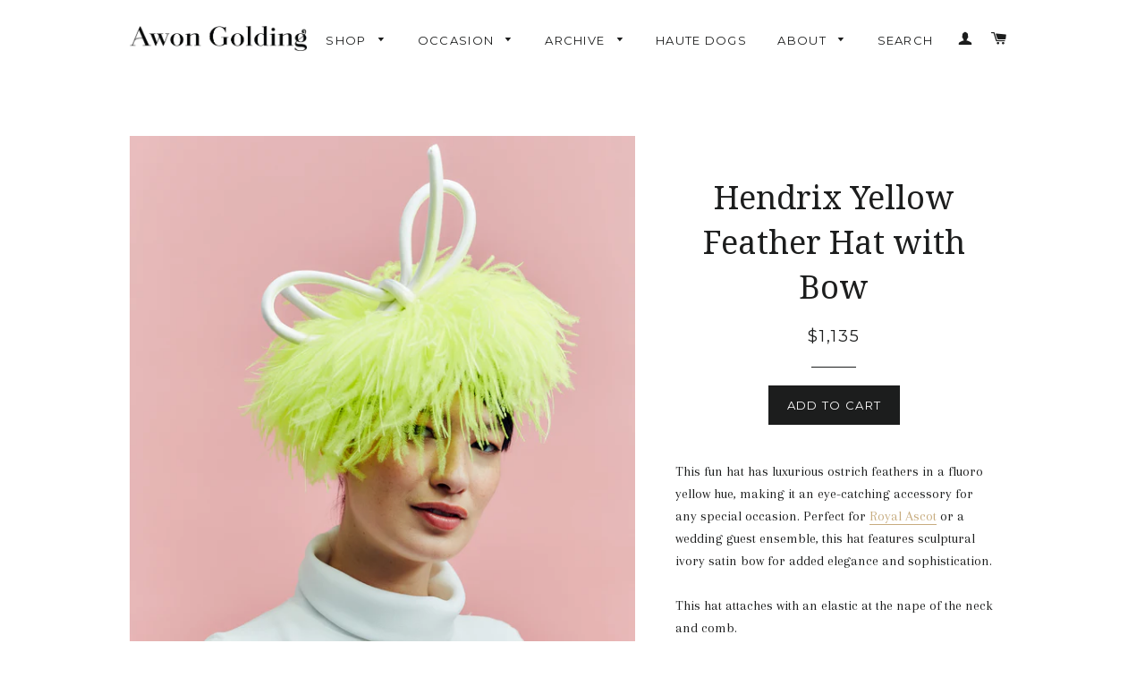

--- FILE ---
content_type: text/html; charset=utf-8
request_url: https://awongolding.com/en-us/collections/royal-ascot/products/yellow-ostrich-hat-with-bow
body_size: 18968
content:
<!doctype html>
<!--[if lt IE 7]><html class="no-js lt-ie9 lt-ie8 lt-ie7" lang="en"> <![endif]-->
<!--[if IE 7]><html class="no-js lt-ie9 lt-ie8" lang="en"> <![endif]-->
<!--[if IE 8]><html class="no-js lt-ie9" lang="en"> <![endif]-->
<!--[if IE 9 ]><html class="ie9 no-js"> <![endif]-->
<!--[if (gt IE 9)|!(IE)]><!--> <html class="no-js"> <!--<![endif]-->
<head>

  <meta name="google-site-verification" content="bLsQo-ZES4Rt5YpkOrJSnXSJN335QYPPEU3uzxAndTg" />
<meta name="facebook-domain-verification" content="axnljk59xj5sguzkq06ltxry6xplnh" />
  <meta name="facebook-domain-verification" content="dxlb17z1ve0vlm3enoz2sa9evmbl77" />
  <meta name="facebook-domain-verification" content="v916rhdslmkft2eoj3ivilikhd459d" />
  
  <!-- Basic page needs ================================================== -->
  <meta charset="utf-8">
  <meta http-equiv="X-UA-Compatible" content="IE=edge,chrome=1">

  
  <link rel="shortcut icon" href="//awongolding.com/cdn/shop/t/4/assets/favicon.png?v=11372917008021337211675029655" type="image/png" />
  

  <!-- Title and description ================================================== -->
  <title>
  Hendrix Yellow Feather Hat with Bow &ndash; Awon Golding Millinery
  </title>

  
  <meta name="description" content="This fun hat has luxurious ostrich feathers in a fluoro yellow hue, making it an eye-catching accessory for any special occasion. Perfect for Royal Ascot or a wedding guest ensemble, this hat features sculptural ivory satin bow for added elegance and sophistication. This hat attaches with an elastic at the nape of the ">
  

  <!-- Helpers ================================================== -->
  <!-- /snippets/social-meta-tags.liquid -->


  <meta property="og:type" content="product">
  <meta property="og:title" content="Hendrix Yellow Feather Hat with Bow">
  <meta property="og:url" content="https://awongolding.com/en-us/products/yellow-ostrich-hat-with-bow">
  
  <meta property="og:image" content="http://awongolding.com/cdn/shop/files/AwonGolding_SS23_-29-2_grande.jpg?v=1686480222">
  <meta property="og:image:secure_url" content="https://awongolding.com/cdn/shop/files/AwonGolding_SS23_-29-2_grande.jpg?v=1686480222">
  
  <meta property="og:image" content="http://awongolding.com/cdn/shop/files/AwonGolding_SS23_-28-2_grande.jpg?v=1686480222">
  <meta property="og:image:secure_url" content="https://awongolding.com/cdn/shop/files/AwonGolding_SS23_-28-2_grande.jpg?v=1686480222">
  
  <meta property="og:image" content="http://awongolding.com/cdn/shop/files/AwonGolding_SS23_-30-2_grande.jpg?v=1686348334">
  <meta property="og:image:secure_url" content="https://awongolding.com/cdn/shop/files/AwonGolding_SS23_-30-2_grande.jpg?v=1686348334">
  
  <meta property="og:price:amount" content="1,135.00">
  <meta property="og:price:currency" content="GBP">


  <meta property="og:description" content="This fun hat has luxurious ostrich feathers in a fluoro yellow hue, making it an eye-catching accessory for any special occasion. Perfect for Royal Ascot or a wedding guest ensemble, this hat features sculptural ivory satin bow for added elegance and sophistication. This hat attaches with an elastic at the nape of the ">

<meta property="og:site_name" content="Awon Golding Millinery">




<meta name="twitter:card" content="summary">


  <meta name="twitter:title" content="Hendrix Yellow Feather Hat with Bow">
  <meta name="twitter:description" content="This fun hat has luxurious ostrich feathers in a fluoro yellow hue, making it an eye-catching accessory for any special occasion. Perfect for Royal Ascot or a wedding guest ensemble, this hat features sculptural ivory satin bow for added elegance and sophistication.
This hat attaches with an elastic at the nape of the neck and comb.

This piece is perfect for chic wedding guests and racing events. Hand-made to order in London, U.K.If you would like this piece in a custom colour please contact us at info@awongolding.com or +44 (0) 7805 577 376.Please note: no returns. ">
  <meta name="twitter:image" content="https://awongolding.com/cdn/shop/files/AwonGolding_SS23_-29-2_medium.jpg?v=1686480222">
  <meta name="twitter:image:width" content="240">
  <meta name="twitter:image:height" content="240">


  <link rel="canonical" href="https://awongolding.com/en-us/products/yellow-ostrich-hat-with-bow">
  <meta name="viewport" content="width=device-width,initial-scale=1">
  <meta name="theme-color" content="#1c1d1d">

  <!-- CSS ================================================== -->
  <link href="//awongolding.com/cdn/shop/t/4/assets/timber.scss.css?v=106297028388078440551729724831" rel="stylesheet" type="text/css" media="all" />
  <link href="//awongolding.com/cdn/shop/t/4/assets/theme.scss.css?v=154982040816921575271762362923" rel="stylesheet" type="text/css" media="all" />
  
  
  
  <link href="//fonts.googleapis.com/css?family=Arapey:400" rel="stylesheet" type="text/css" media="all" />


  
    
    
    <link href="//fonts.googleapis.com/css?family=Droid+Serif:400" rel="stylesheet" type="text/css" media="all" />
  


  
    
    
    <link href="//fonts.googleapis.com/css?family=Montserrat:400" rel="stylesheet" type="text/css" media="all" />
  



  <!-- Header hook for plugins ================================================== -->
  <script>window.performance && window.performance.mark && window.performance.mark('shopify.content_for_header.start');</script><meta name="google-site-verification" content="bLsQo-ZES4Rt5YpkOrJSnXSJN335QYPPEU3uzxAndTg">
<meta id="shopify-digital-wallet" name="shopify-digital-wallet" content="/4689349/digital_wallets/dialog">
<meta name="shopify-checkout-api-token" content="a97300d35031e763ddf467a92ddafec9">
<meta id="in-context-paypal-metadata" data-shop-id="4689349" data-venmo-supported="false" data-environment="production" data-locale="en_US" data-paypal-v4="true" data-currency="USD">
<link rel="alternate" hreflang="x-default" href="https://awongolding.com/products/yellow-ostrich-hat-with-bow">
<link rel="alternate" hreflang="en" href="https://awongolding.com/products/yellow-ostrich-hat-with-bow">
<link rel="alternate" hreflang="en-US" href="https://awongolding.com/en-us/products/yellow-ostrich-hat-with-bow">
<link rel="alternate" type="application/json+oembed" href="https://awongolding.com/en-us/products/yellow-ostrich-hat-with-bow.oembed">
<script async="async" src="/checkouts/internal/preloads.js?locale=en-US"></script>
<link rel="preconnect" href="https://shop.app" crossorigin="anonymous">
<script async="async" src="https://shop.app/checkouts/internal/preloads.js?locale=en-US&shop_id=4689349" crossorigin="anonymous"></script>
<script id="apple-pay-shop-capabilities" type="application/json">{"shopId":4689349,"countryCode":"GB","currencyCode":"USD","merchantCapabilities":["supports3DS"],"merchantId":"gid:\/\/shopify\/Shop\/4689349","merchantName":"Awon Golding Millinery","requiredBillingContactFields":["postalAddress","email","phone"],"requiredShippingContactFields":["postalAddress","email","phone"],"shippingType":"shipping","supportedNetworks":["visa","maestro","masterCard","amex","discover","elo"],"total":{"type":"pending","label":"Awon Golding Millinery","amount":"1.00"},"shopifyPaymentsEnabled":true,"supportsSubscriptions":true}</script>
<script id="shopify-features" type="application/json">{"accessToken":"a97300d35031e763ddf467a92ddafec9","betas":["rich-media-storefront-analytics"],"domain":"awongolding.com","predictiveSearch":true,"shopId":4689349,"locale":"en"}</script>
<script>var Shopify = Shopify || {};
Shopify.shop = "awon-golding-millinery.myshopify.com";
Shopify.locale = "en";
Shopify.currency = {"active":"USD","rate":"1.3749192"};
Shopify.country = "US";
Shopify.theme = {"name":"Brooklyn","id":72713155,"schema_name":null,"schema_version":null,"theme_store_id":730,"role":"main"};
Shopify.theme.handle = "null";
Shopify.theme.style = {"id":null,"handle":null};
Shopify.cdnHost = "awongolding.com/cdn";
Shopify.routes = Shopify.routes || {};
Shopify.routes.root = "/en-us/";</script>
<script type="module">!function(o){(o.Shopify=o.Shopify||{}).modules=!0}(window);</script>
<script>!function(o){function n(){var o=[];function n(){o.push(Array.prototype.slice.apply(arguments))}return n.q=o,n}var t=o.Shopify=o.Shopify||{};t.loadFeatures=n(),t.autoloadFeatures=n()}(window);</script>
<script>
  window.ShopifyPay = window.ShopifyPay || {};
  window.ShopifyPay.apiHost = "shop.app\/pay";
  window.ShopifyPay.redirectState = null;
</script>
<script id="shop-js-analytics" type="application/json">{"pageType":"product"}</script>
<script defer="defer" async type="module" src="//awongolding.com/cdn/shopifycloud/shop-js/modules/v2/client.init-shop-cart-sync_BApSsMSl.en.esm.js"></script>
<script defer="defer" async type="module" src="//awongolding.com/cdn/shopifycloud/shop-js/modules/v2/chunk.common_CBoos6YZ.esm.js"></script>
<script type="module">
  await import("//awongolding.com/cdn/shopifycloud/shop-js/modules/v2/client.init-shop-cart-sync_BApSsMSl.en.esm.js");
await import("//awongolding.com/cdn/shopifycloud/shop-js/modules/v2/chunk.common_CBoos6YZ.esm.js");

  window.Shopify.SignInWithShop?.initShopCartSync?.({"fedCMEnabled":true,"windoidEnabled":true});

</script>
<script>
  window.Shopify = window.Shopify || {};
  if (!window.Shopify.featureAssets) window.Shopify.featureAssets = {};
  window.Shopify.featureAssets['shop-js'] = {"shop-cart-sync":["modules/v2/client.shop-cart-sync_DJczDl9f.en.esm.js","modules/v2/chunk.common_CBoos6YZ.esm.js"],"init-fed-cm":["modules/v2/client.init-fed-cm_BzwGC0Wi.en.esm.js","modules/v2/chunk.common_CBoos6YZ.esm.js"],"init-windoid":["modules/v2/client.init-windoid_BS26ThXS.en.esm.js","modules/v2/chunk.common_CBoos6YZ.esm.js"],"shop-cash-offers":["modules/v2/client.shop-cash-offers_DthCPNIO.en.esm.js","modules/v2/chunk.common_CBoos6YZ.esm.js","modules/v2/chunk.modal_Bu1hFZFC.esm.js"],"shop-button":["modules/v2/client.shop-button_D_JX508o.en.esm.js","modules/v2/chunk.common_CBoos6YZ.esm.js"],"init-shop-email-lookup-coordinator":["modules/v2/client.init-shop-email-lookup-coordinator_DFwWcvrS.en.esm.js","modules/v2/chunk.common_CBoos6YZ.esm.js"],"shop-toast-manager":["modules/v2/client.shop-toast-manager_tEhgP2F9.en.esm.js","modules/v2/chunk.common_CBoos6YZ.esm.js"],"shop-login-button":["modules/v2/client.shop-login-button_DwLgFT0K.en.esm.js","modules/v2/chunk.common_CBoos6YZ.esm.js","modules/v2/chunk.modal_Bu1hFZFC.esm.js"],"avatar":["modules/v2/client.avatar_BTnouDA3.en.esm.js"],"init-shop-cart-sync":["modules/v2/client.init-shop-cart-sync_BApSsMSl.en.esm.js","modules/v2/chunk.common_CBoos6YZ.esm.js"],"pay-button":["modules/v2/client.pay-button_BuNmcIr_.en.esm.js","modules/v2/chunk.common_CBoos6YZ.esm.js"],"init-shop-for-new-customer-accounts":["modules/v2/client.init-shop-for-new-customer-accounts_DrjXSI53.en.esm.js","modules/v2/client.shop-login-button_DwLgFT0K.en.esm.js","modules/v2/chunk.common_CBoos6YZ.esm.js","modules/v2/chunk.modal_Bu1hFZFC.esm.js"],"init-customer-accounts-sign-up":["modules/v2/client.init-customer-accounts-sign-up_TlVCiykN.en.esm.js","modules/v2/client.shop-login-button_DwLgFT0K.en.esm.js","modules/v2/chunk.common_CBoos6YZ.esm.js","modules/v2/chunk.modal_Bu1hFZFC.esm.js"],"shop-follow-button":["modules/v2/client.shop-follow-button_C5D3XtBb.en.esm.js","modules/v2/chunk.common_CBoos6YZ.esm.js","modules/v2/chunk.modal_Bu1hFZFC.esm.js"],"checkout-modal":["modules/v2/client.checkout-modal_8TC_1FUY.en.esm.js","modules/v2/chunk.common_CBoos6YZ.esm.js","modules/v2/chunk.modal_Bu1hFZFC.esm.js"],"init-customer-accounts":["modules/v2/client.init-customer-accounts_C0Oh2ljF.en.esm.js","modules/v2/client.shop-login-button_DwLgFT0K.en.esm.js","modules/v2/chunk.common_CBoos6YZ.esm.js","modules/v2/chunk.modal_Bu1hFZFC.esm.js"],"lead-capture":["modules/v2/client.lead-capture_Cq0gfm7I.en.esm.js","modules/v2/chunk.common_CBoos6YZ.esm.js","modules/v2/chunk.modal_Bu1hFZFC.esm.js"],"shop-login":["modules/v2/client.shop-login_BmtnoEUo.en.esm.js","modules/v2/chunk.common_CBoos6YZ.esm.js","modules/v2/chunk.modal_Bu1hFZFC.esm.js"],"payment-terms":["modules/v2/client.payment-terms_BHOWV7U_.en.esm.js","modules/v2/chunk.common_CBoos6YZ.esm.js","modules/v2/chunk.modal_Bu1hFZFC.esm.js"]};
</script>
<script>(function() {
  var isLoaded = false;
  function asyncLoad() {
    if (isLoaded) return;
    isLoaded = true;
    var urls = ["https:\/\/chimpstatic.com\/mcjs-connected\/js\/users\/7f3c12afc226a0d46f5f81bda\/2cc3786aca02fde740e10c039.js?shop=awon-golding-millinery.myshopify.com","\/\/cdn.shopify.com\/proxy\/92d3eb89c87d1a306366dae3637a5be24cede30d6e225b17c3c6911cd93d582b\/d1639lhkj5l89m.cloudfront.net\/js\/storefront\/uppromote.js?shop=awon-golding-millinery.myshopify.com\u0026sp-cache-control=cHVibGljLCBtYXgtYWdlPTkwMA"];
    for (var i = 0; i < urls.length; i++) {
      var s = document.createElement('script');
      s.type = 'text/javascript';
      s.async = true;
      s.src = urls[i];
      var x = document.getElementsByTagName('script')[0];
      x.parentNode.insertBefore(s, x);
    }
  };
  if(window.attachEvent) {
    window.attachEvent('onload', asyncLoad);
  } else {
    window.addEventListener('load', asyncLoad, false);
  }
})();</script>
<script id="__st">var __st={"a":4689349,"offset":0,"reqid":"948109fe-7522-4576-874e-ea98eb000d32-1768909936","pageurl":"awongolding.com\/en-us\/collections\/royal-ascot\/products\/yellow-ostrich-hat-with-bow","u":"f70313082feb","p":"product","rtyp":"product","rid":7499775180958};</script>
<script>window.ShopifyPaypalV4VisibilityTracking = true;</script>
<script id="captcha-bootstrap">!function(){'use strict';const t='contact',e='account',n='new_comment',o=[[t,t],['blogs',n],['comments',n],[t,'customer']],c=[[e,'customer_login'],[e,'guest_login'],[e,'recover_customer_password'],[e,'create_customer']],r=t=>t.map((([t,e])=>`form[action*='/${t}']:not([data-nocaptcha='true']) input[name='form_type'][value='${e}']`)).join(','),a=t=>()=>t?[...document.querySelectorAll(t)].map((t=>t.form)):[];function s(){const t=[...o],e=r(t);return a(e)}const i='password',u='form_key',d=['recaptcha-v3-token','g-recaptcha-response','h-captcha-response',i],f=()=>{try{return window.sessionStorage}catch{return}},m='__shopify_v',_=t=>t.elements[u];function p(t,e,n=!1){try{const o=window.sessionStorage,c=JSON.parse(o.getItem(e)),{data:r}=function(t){const{data:e,action:n}=t;return t[m]||n?{data:e,action:n}:{data:t,action:n}}(c);for(const[e,n]of Object.entries(r))t.elements[e]&&(t.elements[e].value=n);n&&o.removeItem(e)}catch(o){console.error('form repopulation failed',{error:o})}}const l='form_type',E='cptcha';function T(t){t.dataset[E]=!0}const w=window,h=w.document,L='Shopify',v='ce_forms',y='captcha';let A=!1;((t,e)=>{const n=(g='f06e6c50-85a8-45c8-87d0-21a2b65856fe',I='https://cdn.shopify.com/shopifycloud/storefront-forms-hcaptcha/ce_storefront_forms_captcha_hcaptcha.v1.5.2.iife.js',D={infoText:'Protected by hCaptcha',privacyText:'Privacy',termsText:'Terms'},(t,e,n)=>{const o=w[L][v],c=o.bindForm;if(c)return c(t,g,e,D).then(n);var r;o.q.push([[t,g,e,D],n]),r=I,A||(h.body.append(Object.assign(h.createElement('script'),{id:'captcha-provider',async:!0,src:r})),A=!0)});var g,I,D;w[L]=w[L]||{},w[L][v]=w[L][v]||{},w[L][v].q=[],w[L][y]=w[L][y]||{},w[L][y].protect=function(t,e){n(t,void 0,e),T(t)},Object.freeze(w[L][y]),function(t,e,n,w,h,L){const[v,y,A,g]=function(t,e,n){const i=e?o:[],u=t?c:[],d=[...i,...u],f=r(d),m=r(i),_=r(d.filter((([t,e])=>n.includes(e))));return[a(f),a(m),a(_),s()]}(w,h,L),I=t=>{const e=t.target;return e instanceof HTMLFormElement?e:e&&e.form},D=t=>v().includes(t);t.addEventListener('submit',(t=>{const e=I(t);if(!e)return;const n=D(e)&&!e.dataset.hcaptchaBound&&!e.dataset.recaptchaBound,o=_(e),c=g().includes(e)&&(!o||!o.value);(n||c)&&t.preventDefault(),c&&!n&&(function(t){try{if(!f())return;!function(t){const e=f();if(!e)return;const n=_(t);if(!n)return;const o=n.value;o&&e.removeItem(o)}(t);const e=Array.from(Array(32),(()=>Math.random().toString(36)[2])).join('');!function(t,e){_(t)||t.append(Object.assign(document.createElement('input'),{type:'hidden',name:u})),t.elements[u].value=e}(t,e),function(t,e){const n=f();if(!n)return;const o=[...t.querySelectorAll(`input[type='${i}']`)].map((({name:t})=>t)),c=[...d,...o],r={};for(const[a,s]of new FormData(t).entries())c.includes(a)||(r[a]=s);n.setItem(e,JSON.stringify({[m]:1,action:t.action,data:r}))}(t,e)}catch(e){console.error('failed to persist form',e)}}(e),e.submit())}));const S=(t,e)=>{t&&!t.dataset[E]&&(n(t,e.some((e=>e===t))),T(t))};for(const o of['focusin','change'])t.addEventListener(o,(t=>{const e=I(t);D(e)&&S(e,y())}));const B=e.get('form_key'),M=e.get(l),P=B&&M;t.addEventListener('DOMContentLoaded',(()=>{const t=y();if(P)for(const e of t)e.elements[l].value===M&&p(e,B);[...new Set([...A(),...v().filter((t=>'true'===t.dataset.shopifyCaptcha))])].forEach((e=>S(e,t)))}))}(h,new URLSearchParams(w.location.search),n,t,e,['guest_login'])})(!0,!0)}();</script>
<script integrity="sha256-4kQ18oKyAcykRKYeNunJcIwy7WH5gtpwJnB7kiuLZ1E=" data-source-attribution="shopify.loadfeatures" defer="defer" src="//awongolding.com/cdn/shopifycloud/storefront/assets/storefront/load_feature-a0a9edcb.js" crossorigin="anonymous"></script>
<script crossorigin="anonymous" defer="defer" src="//awongolding.com/cdn/shopifycloud/storefront/assets/shopify_pay/storefront-65b4c6d7.js?v=20250812"></script>
<script data-source-attribution="shopify.dynamic_checkout.dynamic.init">var Shopify=Shopify||{};Shopify.PaymentButton=Shopify.PaymentButton||{isStorefrontPortableWallets:!0,init:function(){window.Shopify.PaymentButton.init=function(){};var t=document.createElement("script");t.src="https://awongolding.com/cdn/shopifycloud/portable-wallets/latest/portable-wallets.en.js",t.type="module",document.head.appendChild(t)}};
</script>
<script data-source-attribution="shopify.dynamic_checkout.buyer_consent">
  function portableWalletsHideBuyerConsent(e){var t=document.getElementById("shopify-buyer-consent"),n=document.getElementById("shopify-subscription-policy-button");t&&n&&(t.classList.add("hidden"),t.setAttribute("aria-hidden","true"),n.removeEventListener("click",e))}function portableWalletsShowBuyerConsent(e){var t=document.getElementById("shopify-buyer-consent"),n=document.getElementById("shopify-subscription-policy-button");t&&n&&(t.classList.remove("hidden"),t.removeAttribute("aria-hidden"),n.addEventListener("click",e))}window.Shopify?.PaymentButton&&(window.Shopify.PaymentButton.hideBuyerConsent=portableWalletsHideBuyerConsent,window.Shopify.PaymentButton.showBuyerConsent=portableWalletsShowBuyerConsent);
</script>
<script data-source-attribution="shopify.dynamic_checkout.cart.bootstrap">document.addEventListener("DOMContentLoaded",(function(){function t(){return document.querySelector("shopify-accelerated-checkout-cart, shopify-accelerated-checkout")}if(t())Shopify.PaymentButton.init();else{new MutationObserver((function(e,n){t()&&(Shopify.PaymentButton.init(),n.disconnect())})).observe(document.body,{childList:!0,subtree:!0})}}));
</script>
<link id="shopify-accelerated-checkout-styles" rel="stylesheet" media="screen" href="https://awongolding.com/cdn/shopifycloud/portable-wallets/latest/accelerated-checkout-backwards-compat.css" crossorigin="anonymous">
<style id="shopify-accelerated-checkout-cart">
        #shopify-buyer-consent {
  margin-top: 1em;
  display: inline-block;
  width: 100%;
}

#shopify-buyer-consent.hidden {
  display: none;
}

#shopify-subscription-policy-button {
  background: none;
  border: none;
  padding: 0;
  text-decoration: underline;
  font-size: inherit;
  cursor: pointer;
}

#shopify-subscription-policy-button::before {
  box-shadow: none;
}

      </style>

<script>window.performance && window.performance.mark && window.performance.mark('shopify.content_for_header.end');</script>
  <!-- /snippets/oldIE-js.liquid -->


<!--[if lt IE 9]>
<script src="//cdnjs.cloudflare.com/ajax/libs/html5shiv/3.7.2/html5shiv.min.js" type="text/javascript"></script>
<script src="//awongolding.com/cdn/shop/t/4/assets/respond.min.js?v=52248677837542619231446035367" type="text/javascript"></script>
<link href="//awongolding.com/cdn/shop/t/4/assets/respond-proxy.html" id="respond-proxy" rel="respond-proxy" />
<link href="//awongolding.com/search?q=918736ead16cfee3287437280340e781" id="respond-redirect" rel="respond-redirect" />
<script src="//awongolding.com/search?q=918736ead16cfee3287437280340e781" type="text/javascript"></script>
<![endif]-->


<!--[if (lte IE 9) ]><script src="//awongolding.com/cdn/shop/t/4/assets/match-media.min.js?v=159635276924582161481446035367" type="text/javascript"></script><![endif]-->


  <script src="//ajax.googleapis.com/ajax/libs/jquery/1.11.0/jquery.min.js" type="text/javascript"></script>
  <script src="//awongolding.com/cdn/shop/t/4/assets/modernizr.min.js?v=21391054748206432451446035367" type="text/javascript"></script>

  
  

<link href="https://monorail-edge.shopifysvc.com" rel="dns-prefetch">
<script>(function(){if ("sendBeacon" in navigator && "performance" in window) {try {var session_token_from_headers = performance.getEntriesByType('navigation')[0].serverTiming.find(x => x.name == '_s').description;} catch {var session_token_from_headers = undefined;}var session_cookie_matches = document.cookie.match(/_shopify_s=([^;]*)/);var session_token_from_cookie = session_cookie_matches && session_cookie_matches.length === 2 ? session_cookie_matches[1] : "";var session_token = session_token_from_headers || session_token_from_cookie || "";function handle_abandonment_event(e) {var entries = performance.getEntries().filter(function(entry) {return /monorail-edge.shopifysvc.com/.test(entry.name);});if (!window.abandonment_tracked && entries.length === 0) {window.abandonment_tracked = true;var currentMs = Date.now();var navigation_start = performance.timing.navigationStart;var payload = {shop_id: 4689349,url: window.location.href,navigation_start,duration: currentMs - navigation_start,session_token,page_type: "product"};window.navigator.sendBeacon("https://monorail-edge.shopifysvc.com/v1/produce", JSON.stringify({schema_id: "online_store_buyer_site_abandonment/1.1",payload: payload,metadata: {event_created_at_ms: currentMs,event_sent_at_ms: currentMs}}));}}window.addEventListener('pagehide', handle_abandonment_event);}}());</script>
<script id="web-pixels-manager-setup">(function e(e,d,r,n,o){if(void 0===o&&(o={}),!Boolean(null===(a=null===(i=window.Shopify)||void 0===i?void 0:i.analytics)||void 0===a?void 0:a.replayQueue)){var i,a;window.Shopify=window.Shopify||{};var t=window.Shopify;t.analytics=t.analytics||{};var s=t.analytics;s.replayQueue=[],s.publish=function(e,d,r){return s.replayQueue.push([e,d,r]),!0};try{self.performance.mark("wpm:start")}catch(e){}var l=function(){var e={modern:/Edge?\/(1{2}[4-9]|1[2-9]\d|[2-9]\d{2}|\d{4,})\.\d+(\.\d+|)|Firefox\/(1{2}[4-9]|1[2-9]\d|[2-9]\d{2}|\d{4,})\.\d+(\.\d+|)|Chrom(ium|e)\/(9{2}|\d{3,})\.\d+(\.\d+|)|(Maci|X1{2}).+ Version\/(15\.\d+|(1[6-9]|[2-9]\d|\d{3,})\.\d+)([,.]\d+|)( \(\w+\)|)( Mobile\/\w+|) Safari\/|Chrome.+OPR\/(9{2}|\d{3,})\.\d+\.\d+|(CPU[ +]OS|iPhone[ +]OS|CPU[ +]iPhone|CPU IPhone OS|CPU iPad OS)[ +]+(15[._]\d+|(1[6-9]|[2-9]\d|\d{3,})[._]\d+)([._]\d+|)|Android:?[ /-](13[3-9]|1[4-9]\d|[2-9]\d{2}|\d{4,})(\.\d+|)(\.\d+|)|Android.+Firefox\/(13[5-9]|1[4-9]\d|[2-9]\d{2}|\d{4,})\.\d+(\.\d+|)|Android.+Chrom(ium|e)\/(13[3-9]|1[4-9]\d|[2-9]\d{2}|\d{4,})\.\d+(\.\d+|)|SamsungBrowser\/([2-9]\d|\d{3,})\.\d+/,legacy:/Edge?\/(1[6-9]|[2-9]\d|\d{3,})\.\d+(\.\d+|)|Firefox\/(5[4-9]|[6-9]\d|\d{3,})\.\d+(\.\d+|)|Chrom(ium|e)\/(5[1-9]|[6-9]\d|\d{3,})\.\d+(\.\d+|)([\d.]+$|.*Safari\/(?![\d.]+ Edge\/[\d.]+$))|(Maci|X1{2}).+ Version\/(10\.\d+|(1[1-9]|[2-9]\d|\d{3,})\.\d+)([,.]\d+|)( \(\w+\)|)( Mobile\/\w+|) Safari\/|Chrome.+OPR\/(3[89]|[4-9]\d|\d{3,})\.\d+\.\d+|(CPU[ +]OS|iPhone[ +]OS|CPU[ +]iPhone|CPU IPhone OS|CPU iPad OS)[ +]+(10[._]\d+|(1[1-9]|[2-9]\d|\d{3,})[._]\d+)([._]\d+|)|Android:?[ /-](13[3-9]|1[4-9]\d|[2-9]\d{2}|\d{4,})(\.\d+|)(\.\d+|)|Mobile Safari.+OPR\/([89]\d|\d{3,})\.\d+\.\d+|Android.+Firefox\/(13[5-9]|1[4-9]\d|[2-9]\d{2}|\d{4,})\.\d+(\.\d+|)|Android.+Chrom(ium|e)\/(13[3-9]|1[4-9]\d|[2-9]\d{2}|\d{4,})\.\d+(\.\d+|)|Android.+(UC? ?Browser|UCWEB|U3)[ /]?(15\.([5-9]|\d{2,})|(1[6-9]|[2-9]\d|\d{3,})\.\d+)\.\d+|SamsungBrowser\/(5\.\d+|([6-9]|\d{2,})\.\d+)|Android.+MQ{2}Browser\/(14(\.(9|\d{2,})|)|(1[5-9]|[2-9]\d|\d{3,})(\.\d+|))(\.\d+|)|K[Aa][Ii]OS\/(3\.\d+|([4-9]|\d{2,})\.\d+)(\.\d+|)/},d=e.modern,r=e.legacy,n=navigator.userAgent;return n.match(d)?"modern":n.match(r)?"legacy":"unknown"}(),u="modern"===l?"modern":"legacy",c=(null!=n?n:{modern:"",legacy:""})[u],f=function(e){return[e.baseUrl,"/wpm","/b",e.hashVersion,"modern"===e.buildTarget?"m":"l",".js"].join("")}({baseUrl:d,hashVersion:r,buildTarget:u}),m=function(e){var d=e.version,r=e.bundleTarget,n=e.surface,o=e.pageUrl,i=e.monorailEndpoint;return{emit:function(e){var a=e.status,t=e.errorMsg,s=(new Date).getTime(),l=JSON.stringify({metadata:{event_sent_at_ms:s},events:[{schema_id:"web_pixels_manager_load/3.1",payload:{version:d,bundle_target:r,page_url:o,status:a,surface:n,error_msg:t},metadata:{event_created_at_ms:s}}]});if(!i)return console&&console.warn&&console.warn("[Web Pixels Manager] No Monorail endpoint provided, skipping logging."),!1;try{return self.navigator.sendBeacon.bind(self.navigator)(i,l)}catch(e){}var u=new XMLHttpRequest;try{return u.open("POST",i,!0),u.setRequestHeader("Content-Type","text/plain"),u.send(l),!0}catch(e){return console&&console.warn&&console.warn("[Web Pixels Manager] Got an unhandled error while logging to Monorail."),!1}}}}({version:r,bundleTarget:l,surface:e.surface,pageUrl:self.location.href,monorailEndpoint:e.monorailEndpoint});try{o.browserTarget=l,function(e){var d=e.src,r=e.async,n=void 0===r||r,o=e.onload,i=e.onerror,a=e.sri,t=e.scriptDataAttributes,s=void 0===t?{}:t,l=document.createElement("script"),u=document.querySelector("head"),c=document.querySelector("body");if(l.async=n,l.src=d,a&&(l.integrity=a,l.crossOrigin="anonymous"),s)for(var f in s)if(Object.prototype.hasOwnProperty.call(s,f))try{l.dataset[f]=s[f]}catch(e){}if(o&&l.addEventListener("load",o),i&&l.addEventListener("error",i),u)u.appendChild(l);else{if(!c)throw new Error("Did not find a head or body element to append the script");c.appendChild(l)}}({src:f,async:!0,onload:function(){if(!function(){var e,d;return Boolean(null===(d=null===(e=window.Shopify)||void 0===e?void 0:e.analytics)||void 0===d?void 0:d.initialized)}()){var d=window.webPixelsManager.init(e)||void 0;if(d){var r=window.Shopify.analytics;r.replayQueue.forEach((function(e){var r=e[0],n=e[1],o=e[2];d.publishCustomEvent(r,n,o)})),r.replayQueue=[],r.publish=d.publishCustomEvent,r.visitor=d.visitor,r.initialized=!0}}},onerror:function(){return m.emit({status:"failed",errorMsg:"".concat(f," has failed to load")})},sri:function(e){var d=/^sha384-[A-Za-z0-9+/=]+$/;return"string"==typeof e&&d.test(e)}(c)?c:"",scriptDataAttributes:o}),m.emit({status:"loading"})}catch(e){m.emit({status:"failed",errorMsg:(null==e?void 0:e.message)||"Unknown error"})}}})({shopId: 4689349,storefrontBaseUrl: "https://awongolding.com",extensionsBaseUrl: "https://extensions.shopifycdn.com/cdn/shopifycloud/web-pixels-manager",monorailEndpoint: "https://monorail-edge.shopifysvc.com/unstable/produce_batch",surface: "storefront-renderer",enabledBetaFlags: ["2dca8a86"],webPixelsConfigList: [{"id":"2152431991","configuration":"{\"shopId\":\"222490\",\"env\":\"production\",\"metaData\":\"[]\"}","eventPayloadVersion":"v1","runtimeContext":"STRICT","scriptVersion":"8e11013497942cd9be82d03af35714e6","type":"APP","apiClientId":2773553,"privacyPurposes":[],"dataSharingAdjustments":{"protectedCustomerApprovalScopes":["read_customer_address","read_customer_email","read_customer_name","read_customer_personal_data","read_customer_phone"]}},{"id":"571670686","configuration":"{\"config\":\"{\\\"pixel_id\\\":\\\"G-H9Z14DPHB8\\\",\\\"target_country\\\":\\\"GB\\\",\\\"gtag_events\\\":[{\\\"type\\\":\\\"begin_checkout\\\",\\\"action_label\\\":\\\"G-H9Z14DPHB8\\\"},{\\\"type\\\":\\\"search\\\",\\\"action_label\\\":\\\"G-H9Z14DPHB8\\\"},{\\\"type\\\":\\\"view_item\\\",\\\"action_label\\\":[\\\"G-H9Z14DPHB8\\\",\\\"MC-J8E6YEJ6BN\\\"]},{\\\"type\\\":\\\"purchase\\\",\\\"action_label\\\":[\\\"G-H9Z14DPHB8\\\",\\\"MC-J8E6YEJ6BN\\\"]},{\\\"type\\\":\\\"page_view\\\",\\\"action_label\\\":[\\\"G-H9Z14DPHB8\\\",\\\"MC-J8E6YEJ6BN\\\"]},{\\\"type\\\":\\\"add_payment_info\\\",\\\"action_label\\\":\\\"G-H9Z14DPHB8\\\"},{\\\"type\\\":\\\"add_to_cart\\\",\\\"action_label\\\":\\\"G-H9Z14DPHB8\\\"}],\\\"enable_monitoring_mode\\\":false}\"}","eventPayloadVersion":"v1","runtimeContext":"OPEN","scriptVersion":"b2a88bafab3e21179ed38636efcd8a93","type":"APP","apiClientId":1780363,"privacyPurposes":[],"dataSharingAdjustments":{"protectedCustomerApprovalScopes":["read_customer_address","read_customer_email","read_customer_name","read_customer_personal_data","read_customer_phone"]}},{"id":"217514142","configuration":"{\"pixel_id\":\"726373468206182\",\"pixel_type\":\"facebook_pixel\",\"metaapp_system_user_token\":\"-\"}","eventPayloadVersion":"v1","runtimeContext":"OPEN","scriptVersion":"ca16bc87fe92b6042fbaa3acc2fbdaa6","type":"APP","apiClientId":2329312,"privacyPurposes":["ANALYTICS","MARKETING","SALE_OF_DATA"],"dataSharingAdjustments":{"protectedCustomerApprovalScopes":["read_customer_address","read_customer_email","read_customer_name","read_customer_personal_data","read_customer_phone"]}},{"id":"75530398","configuration":"{\"tagID\":\"2612666222149\"}","eventPayloadVersion":"v1","runtimeContext":"STRICT","scriptVersion":"18031546ee651571ed29edbe71a3550b","type":"APP","apiClientId":3009811,"privacyPurposes":["ANALYTICS","MARKETING","SALE_OF_DATA"],"dataSharingAdjustments":{"protectedCustomerApprovalScopes":["read_customer_address","read_customer_email","read_customer_name","read_customer_personal_data","read_customer_phone"]}},{"id":"shopify-app-pixel","configuration":"{}","eventPayloadVersion":"v1","runtimeContext":"STRICT","scriptVersion":"0450","apiClientId":"shopify-pixel","type":"APP","privacyPurposes":["ANALYTICS","MARKETING"]},{"id":"shopify-custom-pixel","eventPayloadVersion":"v1","runtimeContext":"LAX","scriptVersion":"0450","apiClientId":"shopify-pixel","type":"CUSTOM","privacyPurposes":["ANALYTICS","MARKETING"]}],isMerchantRequest: false,initData: {"shop":{"name":"Awon Golding Millinery","paymentSettings":{"currencyCode":"GBP"},"myshopifyDomain":"awon-golding-millinery.myshopify.com","countryCode":"GB","storefrontUrl":"https:\/\/awongolding.com\/en-us"},"customer":null,"cart":null,"checkout":null,"productVariants":[{"price":{"amount":1135.0,"currencyCode":"USD"},"product":{"title":"Hendrix Yellow Feather Hat with Bow","vendor":"Awon Golding Millinery","id":"7499775180958","untranslatedTitle":"Hendrix Yellow Feather Hat with Bow","url":"\/en-us\/products\/yellow-ostrich-hat-with-bow","type":"Beret"},"id":"42618290405534","image":{"src":"\/\/awongolding.com\/cdn\/shop\/files\/AwonGolding_SS23_-29-2.jpg?v=1686480222"},"sku":"","title":"Default Title","untranslatedTitle":"Default Title"}],"purchasingCompany":null},},"https://awongolding.com/cdn","fcfee988w5aeb613cpc8e4bc33m6693e112",{"modern":"","legacy":""},{"shopId":"4689349","storefrontBaseUrl":"https:\/\/awongolding.com","extensionBaseUrl":"https:\/\/extensions.shopifycdn.com\/cdn\/shopifycloud\/web-pixels-manager","surface":"storefront-renderer","enabledBetaFlags":"[\"2dca8a86\"]","isMerchantRequest":"false","hashVersion":"fcfee988w5aeb613cpc8e4bc33m6693e112","publish":"custom","events":"[[\"page_viewed\",{}],[\"product_viewed\",{\"productVariant\":{\"price\":{\"amount\":1135.0,\"currencyCode\":\"USD\"},\"product\":{\"title\":\"Hendrix Yellow Feather Hat with Bow\",\"vendor\":\"Awon Golding Millinery\",\"id\":\"7499775180958\",\"untranslatedTitle\":\"Hendrix Yellow Feather Hat with Bow\",\"url\":\"\/en-us\/products\/yellow-ostrich-hat-with-bow\",\"type\":\"Beret\"},\"id\":\"42618290405534\",\"image\":{\"src\":\"\/\/awongolding.com\/cdn\/shop\/files\/AwonGolding_SS23_-29-2.jpg?v=1686480222\"},\"sku\":\"\",\"title\":\"Default Title\",\"untranslatedTitle\":\"Default Title\"}}]]"});</script><script>
  window.ShopifyAnalytics = window.ShopifyAnalytics || {};
  window.ShopifyAnalytics.meta = window.ShopifyAnalytics.meta || {};
  window.ShopifyAnalytics.meta.currency = 'USD';
  var meta = {"product":{"id":7499775180958,"gid":"gid:\/\/shopify\/Product\/7499775180958","vendor":"Awon Golding Millinery","type":"Beret","handle":"yellow-ostrich-hat-with-bow","variants":[{"id":42618290405534,"price":113500,"name":"Hendrix Yellow Feather Hat with Bow","public_title":null,"sku":""}],"remote":false},"page":{"pageType":"product","resourceType":"product","resourceId":7499775180958,"requestId":"948109fe-7522-4576-874e-ea98eb000d32-1768909936"}};
  for (var attr in meta) {
    window.ShopifyAnalytics.meta[attr] = meta[attr];
  }
</script>
<script class="analytics">
  (function () {
    var customDocumentWrite = function(content) {
      var jquery = null;

      if (window.jQuery) {
        jquery = window.jQuery;
      } else if (window.Checkout && window.Checkout.$) {
        jquery = window.Checkout.$;
      }

      if (jquery) {
        jquery('body').append(content);
      }
    };

    var hasLoggedConversion = function(token) {
      if (token) {
        return document.cookie.indexOf('loggedConversion=' + token) !== -1;
      }
      return false;
    }

    var setCookieIfConversion = function(token) {
      if (token) {
        var twoMonthsFromNow = new Date(Date.now());
        twoMonthsFromNow.setMonth(twoMonthsFromNow.getMonth() + 2);

        document.cookie = 'loggedConversion=' + token + '; expires=' + twoMonthsFromNow;
      }
    }

    var trekkie = window.ShopifyAnalytics.lib = window.trekkie = window.trekkie || [];
    if (trekkie.integrations) {
      return;
    }
    trekkie.methods = [
      'identify',
      'page',
      'ready',
      'track',
      'trackForm',
      'trackLink'
    ];
    trekkie.factory = function(method) {
      return function() {
        var args = Array.prototype.slice.call(arguments);
        args.unshift(method);
        trekkie.push(args);
        return trekkie;
      };
    };
    for (var i = 0; i < trekkie.methods.length; i++) {
      var key = trekkie.methods[i];
      trekkie[key] = trekkie.factory(key);
    }
    trekkie.load = function(config) {
      trekkie.config = config || {};
      trekkie.config.initialDocumentCookie = document.cookie;
      var first = document.getElementsByTagName('script')[0];
      var script = document.createElement('script');
      script.type = 'text/javascript';
      script.onerror = function(e) {
        var scriptFallback = document.createElement('script');
        scriptFallback.type = 'text/javascript';
        scriptFallback.onerror = function(error) {
                var Monorail = {
      produce: function produce(monorailDomain, schemaId, payload) {
        var currentMs = new Date().getTime();
        var event = {
          schema_id: schemaId,
          payload: payload,
          metadata: {
            event_created_at_ms: currentMs,
            event_sent_at_ms: currentMs
          }
        };
        return Monorail.sendRequest("https://" + monorailDomain + "/v1/produce", JSON.stringify(event));
      },
      sendRequest: function sendRequest(endpointUrl, payload) {
        // Try the sendBeacon API
        if (window && window.navigator && typeof window.navigator.sendBeacon === 'function' && typeof window.Blob === 'function' && !Monorail.isIos12()) {
          var blobData = new window.Blob([payload], {
            type: 'text/plain'
          });

          if (window.navigator.sendBeacon(endpointUrl, blobData)) {
            return true;
          } // sendBeacon was not successful

        } // XHR beacon

        var xhr = new XMLHttpRequest();

        try {
          xhr.open('POST', endpointUrl);
          xhr.setRequestHeader('Content-Type', 'text/plain');
          xhr.send(payload);
        } catch (e) {
          console.log(e);
        }

        return false;
      },
      isIos12: function isIos12() {
        return window.navigator.userAgent.lastIndexOf('iPhone; CPU iPhone OS 12_') !== -1 || window.navigator.userAgent.lastIndexOf('iPad; CPU OS 12_') !== -1;
      }
    };
    Monorail.produce('monorail-edge.shopifysvc.com',
      'trekkie_storefront_load_errors/1.1',
      {shop_id: 4689349,
      theme_id: 72713155,
      app_name: "storefront",
      context_url: window.location.href,
      source_url: "//awongolding.com/cdn/s/trekkie.storefront.cd680fe47e6c39ca5d5df5f0a32d569bc48c0f27.min.js"});

        };
        scriptFallback.async = true;
        scriptFallback.src = '//awongolding.com/cdn/s/trekkie.storefront.cd680fe47e6c39ca5d5df5f0a32d569bc48c0f27.min.js';
        first.parentNode.insertBefore(scriptFallback, first);
      };
      script.async = true;
      script.src = '//awongolding.com/cdn/s/trekkie.storefront.cd680fe47e6c39ca5d5df5f0a32d569bc48c0f27.min.js';
      first.parentNode.insertBefore(script, first);
    };
    trekkie.load(
      {"Trekkie":{"appName":"storefront","development":false,"defaultAttributes":{"shopId":4689349,"isMerchantRequest":null,"themeId":72713155,"themeCityHash":"6728744842643589931","contentLanguage":"en","currency":"USD","eventMetadataId":"c3a0dccf-5ef7-495b-bdc2-eb788714579e"},"isServerSideCookieWritingEnabled":true,"monorailRegion":"shop_domain","enabledBetaFlags":["65f19447"]},"Session Attribution":{},"S2S":{"facebookCapiEnabled":true,"source":"trekkie-storefront-renderer","apiClientId":580111}}
    );

    var loaded = false;
    trekkie.ready(function() {
      if (loaded) return;
      loaded = true;

      window.ShopifyAnalytics.lib = window.trekkie;

      var originalDocumentWrite = document.write;
      document.write = customDocumentWrite;
      try { window.ShopifyAnalytics.merchantGoogleAnalytics.call(this); } catch(error) {};
      document.write = originalDocumentWrite;

      window.ShopifyAnalytics.lib.page(null,{"pageType":"product","resourceType":"product","resourceId":7499775180958,"requestId":"948109fe-7522-4576-874e-ea98eb000d32-1768909936","shopifyEmitted":true});

      var match = window.location.pathname.match(/checkouts\/(.+)\/(thank_you|post_purchase)/)
      var token = match? match[1]: undefined;
      if (!hasLoggedConversion(token)) {
        setCookieIfConversion(token);
        window.ShopifyAnalytics.lib.track("Viewed Product",{"currency":"USD","variantId":42618290405534,"productId":7499775180958,"productGid":"gid:\/\/shopify\/Product\/7499775180958","name":"Hendrix Yellow Feather Hat with Bow","price":"1135.00","sku":"","brand":"Awon Golding Millinery","variant":null,"category":"Beret","nonInteraction":true,"remote":false},undefined,undefined,{"shopifyEmitted":true});
      window.ShopifyAnalytics.lib.track("monorail:\/\/trekkie_storefront_viewed_product\/1.1",{"currency":"USD","variantId":42618290405534,"productId":7499775180958,"productGid":"gid:\/\/shopify\/Product\/7499775180958","name":"Hendrix Yellow Feather Hat with Bow","price":"1135.00","sku":"","brand":"Awon Golding Millinery","variant":null,"category":"Beret","nonInteraction":true,"remote":false,"referer":"https:\/\/awongolding.com\/en-us\/collections\/royal-ascot\/products\/yellow-ostrich-hat-with-bow"});
      }
    });


        var eventsListenerScript = document.createElement('script');
        eventsListenerScript.async = true;
        eventsListenerScript.src = "//awongolding.com/cdn/shopifycloud/storefront/assets/shop_events_listener-3da45d37.js";
        document.getElementsByTagName('head')[0].appendChild(eventsListenerScript);

})();</script>
  <script>
  if (!window.ga || (window.ga && typeof window.ga !== 'function')) {
    window.ga = function ga() {
      (window.ga.q = window.ga.q || []).push(arguments);
      if (window.Shopify && window.Shopify.analytics && typeof window.Shopify.analytics.publish === 'function') {
        window.Shopify.analytics.publish("ga_stub_called", {}, {sendTo: "google_osp_migration"});
      }
      console.error("Shopify's Google Analytics stub called with:", Array.from(arguments), "\nSee https://help.shopify.com/manual/promoting-marketing/pixels/pixel-migration#google for more information.");
    };
    if (window.Shopify && window.Shopify.analytics && typeof window.Shopify.analytics.publish === 'function') {
      window.Shopify.analytics.publish("ga_stub_initialized", {}, {sendTo: "google_osp_migration"});
    }
  }
</script>
<script
  defer
  src="https://awongolding.com/cdn/shopifycloud/perf-kit/shopify-perf-kit-3.0.4.min.js"
  data-application="storefront-renderer"
  data-shop-id="4689349"
  data-render-region="gcp-us-east1"
  data-page-type="product"
  data-theme-instance-id="72713155"
  data-theme-name=""
  data-theme-version=""
  data-monorail-region="shop_domain"
  data-resource-timing-sampling-rate="10"
  data-shs="true"
  data-shs-beacon="true"
  data-shs-export-with-fetch="true"
  data-shs-logs-sample-rate="1"
  data-shs-beacon-endpoint="https://awongolding.com/api/collect"
></script>
</head>


<body id="hendrix-yellow-feather-hat-with-bow" class="template-product">

  <div id="NavDrawer" class="drawer drawer--left">
    <div class="drawer__fixed-header">
      <div class="drawer__header">
        <div class="drawer__close drawer__close--left">
          <button type="button" class="icon-fallback-text drawer__close-button js-drawer-close">
            <span class="icon icon-x" aria-hidden="true"></span>
            <span class="fallback-text">Close menu</span>
          </button>
        </div>
      </div>
    </div>
    <div class="drawer__inner">

      

      

      <!-- begin mobile-nav -->
      <ul class="mobile-nav">
        
          
          
          
            <li class="mobile-nav__item">
              <div class="mobile-nav__has-sublist">
                <a href="/en-us/collections" class="mobile-nav__link" id="Label-shop">SHOP</a>
                <div class="mobile-nav__toggle">
                  <button type="button" class="mobile-nav__toggle-btn icon-fallback-text" data-aria-controls="Linklist-shop">
                    <span class="icon-fallback-text mobile-nav__toggle-open">
                      <span class="icon icon-plus" aria-hidden="true"></span>
                      <span class="fallback-text">Expand submenu</span>
                    </span>
                    <span class="icon-fallback-text mobile-nav__toggle-close">
                      <span class="icon icon-minus" aria-hidden="true"></span>
                      <span class="fallback-text">Collapse submenu</span>
                    </span>
                  </button>
                </div>
              </div>
              <ul class="mobile-nav__sublist" id="Linklist-shop" aria-labelledby="Label-shop" role="navigation">
                
                  <li class="mobile-nav__item">
                    <a href="/en-us/collections/autumn-winter-2025-nocturne" class="mobile-nav__link">New Arrivals</a>
                  </li>
                
                  <li class="mobile-nav__item">
                    <a href="/en-us/collections/buy-it-now" class="mobile-nav__link">Ready to Ship</a>
                  </li>
                
                  <li class="mobile-nav__item">
                    <a href="/en-us/collections/all" class="mobile-nav__link">All</a>
                  </li>
                
                  <li class="mobile-nav__item">
                    <a href="/en-us/collections/best-sellers" class="mobile-nav__link">Bestsellers</a>
                  </li>
                
                  <li class="mobile-nav__item">
                    <a href="/en-us/collections/berets-1" class="mobile-nav__link">Berets &amp; Pillboxes</a>
                  </li>
                
                  <li class="mobile-nav__item">
                    <a href="/en-us/collections/boaters" class="mobile-nav__link">Boaters</a>
                  </li>
                
                  <li class="mobile-nav__item">
                    <a href="/en-us/collections/bridal" class="mobile-nav__link">Bridal Hats, Headpieces &amp; Veils</a>
                  </li>
                
                  <li class="mobile-nav__item">
                    <a href="/en-us/collections/clips-combs" class="mobile-nav__link">Clips &amp; Combs</a>
                  </li>
                
                  <li class="mobile-nav__item">
                    <a href="/en-us/collections/crowns" class="mobile-nav__link">Crowns</a>
                  </li>
                
                  <li class="mobile-nav__item">
                    <a href="/en-us/collections/fedoras-trilbies" class="mobile-nav__link">Fedoras &amp; Trilbies</a>
                  </li>
                
                  <li class="mobile-nav__item">
                    <a href="/en-us/collections/headbands" class="mobile-nav__link">Headbands</a>
                  </li>
                
                  <li class="mobile-nav__item">
                    <a href="/en-us/collections/headpieces-fascinators" class="mobile-nav__link">Headpieces &amp; Fascinators</a>
                  </li>
                
                  <li class="mobile-nav__item">
                    <a href="/en-us/collections/show-stoppers" class="mobile-nav__link">Show-Stoppers</a>
                  </li>
                
                  <li class="mobile-nav__item">
                    <a href="/en-us/collections/slice-hats" class="mobile-nav__link">Slice Hats</a>
                  </li>
                
                  <li class="mobile-nav__item">
                    <a href="/en-us/collections/sun-hats" class="mobile-nav__link">Sun Hats</a>
                  </li>
                
                  <li class="mobile-nav__item">
                    <a href="/en-us/collections/top-hat" class="mobile-nav__link">Top Hats</a>
                  </li>
                
                  <li class="mobile-nav__item">
                    <a href="/en-us/collections/turbans" class="mobile-nav__link">Turbans</a>
                  </li>
                
                  <li class="mobile-nav__item">
                    <a href="/en-us/collections/wide-brim-hats" class="mobile-nav__link">Wide Brim Hats</a>
                  </li>
                
                  <li class="mobile-nav__item">
                    <a href="/en-us/collections/veils" class="mobile-nav__link">Veils</a>
                  </li>
                
              </ul>
            </li>
          
        
          
          
          
            <li class="mobile-nav__item mobile-nav__item--active">
              <div class="mobile-nav__has-sublist">
                <a href="/en-us/collections/royal-ascot" class="mobile-nav__link" id="Label-occasion">OCCASION</a>
                <div class="mobile-nav__toggle">
                  <button type="button" class="mobile-nav__toggle-btn icon-fallback-text" data-aria-controls="Linklist-occasion">
                    <span class="icon-fallback-text mobile-nav__toggle-open">
                      <span class="icon icon-plus" aria-hidden="true"></span>
                      <span class="fallback-text">Expand submenu</span>
                    </span>
                    <span class="icon-fallback-text mobile-nav__toggle-close">
                      <span class="icon icon-minus" aria-hidden="true"></span>
                      <span class="fallback-text">Collapse submenu</span>
                    </span>
                  </button>
                </div>
              </div>
              <ul class="mobile-nav__sublist" id="Linklist-occasion" aria-labelledby="Label-occasion" role="navigation">
                
                  <li class="mobile-nav__item">
                    <a href="/en-us/collections/berets-1" class="mobile-nav__link">Berets</a>
                  </li>
                
                  <li class="mobile-nav__item">
                    <a href="/en-us/collections/bridal" class="mobile-nav__link">Bridal </a>
                  </li>
                
                  <li class="mobile-nav__item">
                    <a href="/en-us/collections/wedding-guest" class="mobile-nav__link">Wedding Guest</a>
                  </li>
                
              </ul>
            </li>
          
        
          
          
          
            <li class="mobile-nav__item">
              <div class="mobile-nav__has-sublist">
                <a href="/en-us/collections/autumn-winter-2025-nocturne" class="mobile-nav__link" id="Label-archive">ARCHIVE</a>
                <div class="mobile-nav__toggle">
                  <button type="button" class="mobile-nav__toggle-btn icon-fallback-text" data-aria-controls="Linklist-archive">
                    <span class="icon-fallback-text mobile-nav__toggle-open">
                      <span class="icon icon-plus" aria-hidden="true"></span>
                      <span class="fallback-text">Expand submenu</span>
                    </span>
                    <span class="icon-fallback-text mobile-nav__toggle-close">
                      <span class="icon icon-minus" aria-hidden="true"></span>
                      <span class="fallback-text">Collapse submenu</span>
                    </span>
                  </button>
                </div>
              </div>
              <ul class="mobile-nav__sublist" id="Linklist-archive" aria-labelledby="Label-archive" role="navigation">
                
                  <li class="mobile-nav__item">
                    <a href="/en-us/collections/spring-summer-2025" class="mobile-nav__link">SS25 - Summer Hits</a>
                  </li>
                
                  <li class="mobile-nav__item">
                    <a href="/en-us/collections/spring-summer-2024" class="mobile-nav__link">SS24 - Endless Summer</a>
                  </li>
                
                  <li class="mobile-nav__item">
                    <a href="/en-us/collections/spring-summer-2022" class="mobile-nav__link">SS22</a>
                  </li>
                
                  <li class="mobile-nav__item">
                    <a href="/en-us/collections/spring-summer-2021" class="mobile-nav__link">SS21</a>
                  </li>
                
                  <li class="mobile-nav__item">
                    <a href="/en-us/collections/ss20-love-story" class="mobile-nav__link">SS20 - Love Song</a>
                  </li>
                
                  <li class="mobile-nav__item">
                    <a href="/en-us/collections/ss19-fluff" class="mobile-nav__link">SS19 - Fluff</a>
                  </li>
                
                  <li class="mobile-nav__item">
                    <a href="/en-us/collections/ss18-spectrum" class="mobile-nav__link">SS18 - Spectrum</a>
                  </li>
                
                  <li class="mobile-nav__item">
                    <a href="/en-us/collections/ss17-apiary" class="mobile-nav__link">SS17 - Apiary</a>
                  </li>
                
                  <li class="mobile-nav__item">
                    <a href="/en-us/collections/ss16-audubon" class="mobile-nav__link">SS16 - Audubon</a>
                  </li>
                
                  <li class="mobile-nav__item">
                    <a href="/en-us/collections/ss15-headhunter" class="mobile-nav__link">SS15 - Headhunter</a>
                  </li>
                
                  <li class="mobile-nav__item">
                    <a href="/en-us/collections/ss14-colori-gelati" class="mobile-nav__link">SS14 - Colori Gelati</a>
                  </li>
                
                  <li class="mobile-nav__item">
                    <a href="/en-us/collections/ss13-racing" class="mobile-nav__link">SS13 - Racing</a>
                  </li>
                
                  <li class="mobile-nav__item">
                    <a href="/en-us/collections/autumn-winter-24" class="mobile-nav__link">AW24 - Femme Fatale</a>
                  </li>
                
                  <li class="mobile-nav__item">
                    <a href="/en-us/collections/aw1920-crystal-palace" class="mobile-nav__link">AW19 - Crystal Palace</a>
                  </li>
                
                  <li class="mobile-nav__item">
                    <a href="/en-us/collections/aw18-19-galaxy" class="mobile-nav__link">AW18 - Galaxy</a>
                  </li>
                
                  <li class="mobile-nav__item">
                    <a href="/en-us/collections/aw16-17-construct" class="mobile-nav__link">AW16 - Construct</a>
                  </li>
                
                  <li class="mobile-nav__item">
                    <a href="/en-us/collections/aw15-floral-decay" class="mobile-nav__link">AW15 Floral Decay</a>
                  </li>
                
                  <li class="mobile-nav__item">
                    <a href="/en-us/collections/aw14-15-only-lovers" class="mobile-nav__link">AW14 - Only Lovers</a>
                  </li>
                
                  <li class="mobile-nav__item">
                    <a href="/en-us/collections/graduate-collection-elements" class="mobile-nav__link">Graduate Collection - Elements</a>
                  </li>
                
              </ul>
            </li>
          
        
          
          
          
            <li class="mobile-nav__item">
              <a href="/en-us/pages/haute-dogs-charity-campaign" class="mobile-nav__link">HAUTE DOGS </a>
            </li>
          
        
          
          
          
            <li class="mobile-nav__item">
              <div class="mobile-nav__has-sublist">
                <a href="/en-us/pages/about-us" class="mobile-nav__link" id="Label-about">ABOUT</a>
                <div class="mobile-nav__toggle">
                  <button type="button" class="mobile-nav__toggle-btn icon-fallback-text" data-aria-controls="Linklist-about">
                    <span class="icon-fallback-text mobile-nav__toggle-open">
                      <span class="icon icon-plus" aria-hidden="true"></span>
                      <span class="fallback-text">Expand submenu</span>
                    </span>
                    <span class="icon-fallback-text mobile-nav__toggle-close">
                      <span class="icon icon-minus" aria-hidden="true"></span>
                      <span class="fallback-text">Collapse submenu</span>
                    </span>
                  </button>
                </div>
              </div>
              <ul class="mobile-nav__sublist" id="Linklist-about" aria-labelledby="Label-about" role="navigation">
                
                  <li class="mobile-nav__item">
                    <a href="/en-us/pages/about-us" class="mobile-nav__link">Awon&#39;s Story</a>
                  </li>
                
                  <li class="mobile-nav__item">
                    <a href="/en-us/pages/contact-us" class="mobile-nav__link">Contact</a>
                  </li>
                
              </ul>
            </li>
          
        
          
          
          
            <li class="mobile-nav__item">
              <a href="/en-us/search" class="mobile-nav__link">SEARCH</a>
            </li>
          
        

        
        <li class="mobile-nav__spacer"></li>

        
        
          
            <li class="mobile-nav__item mobile-nav__item--secondary">
              <a href="https://awongolding.com/customer_authentication/redirect?locale=en&amp;region_country=US" id="customer_login_link">Log In</a>
            </li>
            
            <li class="mobile-nav__item mobile-nav__item--secondary">
              <a href="https://shopify.com/4689349/account?locale=en" id="customer_register_link">Create Account</a>
            </li>
            
          
        
        
          <li class="mobile-nav__item mobile-nav__item--secondary"><a href="/en-us/search">SEARCH</a></li>
        
          <li class="mobile-nav__item mobile-nav__item--secondary"><a href="/en-us/pages/sign-up-form">Sign-up</a></li>
        
          <li class="mobile-nav__item mobile-nav__item--secondary"><a href="/en-us/pages/the-milliner-video">Videos</a></li>
        
          <li class="mobile-nav__item mobile-nav__item--secondary"><a href="/en-us/blogs/news">Blog</a></li>
        
          <li class="mobile-nav__item mobile-nav__item--secondary"><a href="https://awongolding.com/blogs/news/tagged/press">Press</a></li>
        
          <li class="mobile-nav__item mobile-nav__item--secondary"><a href="/en-us/pages/shipping-returns">Shipping & Returns</a></li>
        
          <li class="mobile-nav__item mobile-nav__item--secondary"><a href="/en-us/pages/terms-conditions">Terms & Conditions</a></li>
        
          <li class="mobile-nav__item mobile-nav__item--secondary"><a href="/en-us/pages/privacy-policy">Privacy Policy</a></li>
        
      </ul>
      <!-- //mobile-nav -->
    </div>
  </div>
  <div id="CartDrawer" class="drawer drawer--right drawer--has-fixed-footer">
    <div class="drawer__fixed-header">
      <div class="drawer__header">
        <div class="drawer__title">Your cart</div>
        <div class="drawer__close">
          <button type="button" class="icon-fallback-text drawer__close-button js-drawer-close">
            <span class="icon icon-x" aria-hidden="true"></span>
            <span class="fallback-text">Close Cart</span>
          </button>
        </div>
      </div>
    </div>
    <div class="drawer__inner">
      <div id="CartContainer" class="drawer__cart"></div>
    </div>
  </div>

  <div id="PageContainer" class="is-moved-by-drawer">

    <div class="header-wrapper">
      <header class="site-header" role="banner">
        <div class="wrapper">
          <div class="grid--full grid--table">
            <div class="grid__item large--hide one-quarter">
              <div class="site-nav--mobile">
                <button type="button" class="icon-fallback-text site-nav__link js-drawer-open-left" aria-controls="NavDrawer">
                  <span class="icon icon-hamburger" aria-hidden="true"></span>
                  <span class="fallback-text">Site navigation</span>
                </button>
              </div>
            </div>
            <div class="grid__item large--one-fifth medium-down--one-half">
              
              
                <div class="h1 site-header__logo large--left" itemscope itemtype="http://schema.org/Organization">
              
                
                  
                  
                  <a href="/" itemprop="url" class="site-header__logo-link logo--has-inverted">
                    <img src="//awongolding.com/cdn/shop/t/4/assets/logo.png?v=69082514612813993471673611603" alt="Awon Golding Millinery" itemprop="logo">
                  </a>
                  
                    <a href="/" itemprop="url" class="logo--inverted">
                      <img src="//awongolding.com/cdn/shop/t/4/assets/logo-inverted.png?v=145933463424516168371673611604" alt="Awon Golding Millinery" itemprop="logo">
                    </a>
                  
                
              
                </div>
              
            </div>

            <div class="grid__item large--four-fifths large--text-right medium-down--hide">
              
              <!-- begin site-nav -->
              <ul class="site-nav" id="AccessibleNav">
                <li class="site-nav__item site-nav--compress__menu">
                  <button type="button" class="icon-fallback-text site-nav__link site-nav__link--icon js-drawer-open-left" aria-controls="NavDrawer">
                    <span class="icon icon-hamburger" aria-hidden="true"></span>
                    <span class="fallback-text">Site navigation</span>
                  </button>
                </li>
                
                  
                  
                  
                    <li class="site-nav__item site-nav__expanded-item site-nav--has-dropdown" aria-haspopup="true">
                      <a href="/en-us/collections" class="site-nav__link">
                        SHOP
                        <span class="icon icon-arrow-down" aria-hidden="true"></span>
                      </a>
                      <ul class="site-nav__dropdown text-left">
                        
                          <li>
                            <a href="/en-us/collections/autumn-winter-2025-nocturne" class="site-nav__dropdown-link">New Arrivals</a>
                          </li>
                        
                          <li>
                            <a href="/en-us/collections/buy-it-now" class="site-nav__dropdown-link">Ready to Ship</a>
                          </li>
                        
                          <li>
                            <a href="/en-us/collections/all" class="site-nav__dropdown-link">All</a>
                          </li>
                        
                          <li>
                            <a href="/en-us/collections/best-sellers" class="site-nav__dropdown-link">Bestsellers</a>
                          </li>
                        
                          <li>
                            <a href="/en-us/collections/berets-1" class="site-nav__dropdown-link">Berets &amp; Pillboxes</a>
                          </li>
                        
                          <li>
                            <a href="/en-us/collections/boaters" class="site-nav__dropdown-link">Boaters</a>
                          </li>
                        
                          <li>
                            <a href="/en-us/collections/bridal" class="site-nav__dropdown-link">Bridal Hats, Headpieces &amp; Veils</a>
                          </li>
                        
                          <li>
                            <a href="/en-us/collections/clips-combs" class="site-nav__dropdown-link">Clips &amp; Combs</a>
                          </li>
                        
                          <li>
                            <a href="/en-us/collections/crowns" class="site-nav__dropdown-link">Crowns</a>
                          </li>
                        
                          <li>
                            <a href="/en-us/collections/fedoras-trilbies" class="site-nav__dropdown-link">Fedoras &amp; Trilbies</a>
                          </li>
                        
                          <li>
                            <a href="/en-us/collections/headbands" class="site-nav__dropdown-link">Headbands</a>
                          </li>
                        
                          <li>
                            <a href="/en-us/collections/headpieces-fascinators" class="site-nav__dropdown-link">Headpieces &amp; Fascinators</a>
                          </li>
                        
                          <li>
                            <a href="/en-us/collections/show-stoppers" class="site-nav__dropdown-link">Show-Stoppers</a>
                          </li>
                        
                          <li>
                            <a href="/en-us/collections/slice-hats" class="site-nav__dropdown-link">Slice Hats</a>
                          </li>
                        
                          <li>
                            <a href="/en-us/collections/sun-hats" class="site-nav__dropdown-link">Sun Hats</a>
                          </li>
                        
                          <li>
                            <a href="/en-us/collections/top-hat" class="site-nav__dropdown-link">Top Hats</a>
                          </li>
                        
                          <li>
                            <a href="/en-us/collections/turbans" class="site-nav__dropdown-link">Turbans</a>
                          </li>
                        
                          <li>
                            <a href="/en-us/collections/wide-brim-hats" class="site-nav__dropdown-link">Wide Brim Hats</a>
                          </li>
                        
                          <li>
                            <a href="/en-us/collections/veils" class="site-nav__dropdown-link">Veils</a>
                          </li>
                        
                      </ul>
                    </li>
                  
                
                  
                  
                  
                    <li class="site-nav__item site-nav__expanded-item site-nav--has-dropdown site-nav--active" aria-haspopup="true">
                      <a href="/en-us/collections/royal-ascot" class="site-nav__link">
                        OCCASION
                        <span class="icon icon-arrow-down" aria-hidden="true"></span>
                      </a>
                      <ul class="site-nav__dropdown text-left">
                        
                          <li>
                            <a href="/en-us/collections/berets-1" class="site-nav__dropdown-link">Berets</a>
                          </li>
                        
                          <li>
                            <a href="/en-us/collections/bridal" class="site-nav__dropdown-link">Bridal </a>
                          </li>
                        
                          <li>
                            <a href="/en-us/collections/wedding-guest" class="site-nav__dropdown-link">Wedding Guest</a>
                          </li>
                        
                      </ul>
                    </li>
                  
                
                  
                  
                  
                    <li class="site-nav__item site-nav__expanded-item site-nav--has-dropdown" aria-haspopup="true">
                      <a href="/en-us/collections/autumn-winter-2025-nocturne" class="site-nav__link">
                        ARCHIVE
                        <span class="icon icon-arrow-down" aria-hidden="true"></span>
                      </a>
                      <ul class="site-nav__dropdown text-left">
                        
                          <li>
                            <a href="/en-us/collections/spring-summer-2025" class="site-nav__dropdown-link">SS25 - Summer Hits</a>
                          </li>
                        
                          <li>
                            <a href="/en-us/collections/spring-summer-2024" class="site-nav__dropdown-link">SS24 - Endless Summer</a>
                          </li>
                        
                          <li>
                            <a href="/en-us/collections/spring-summer-2022" class="site-nav__dropdown-link">SS22</a>
                          </li>
                        
                          <li>
                            <a href="/en-us/collections/spring-summer-2021" class="site-nav__dropdown-link">SS21</a>
                          </li>
                        
                          <li>
                            <a href="/en-us/collections/ss20-love-story" class="site-nav__dropdown-link">SS20 - Love Song</a>
                          </li>
                        
                          <li>
                            <a href="/en-us/collections/ss19-fluff" class="site-nav__dropdown-link">SS19 - Fluff</a>
                          </li>
                        
                          <li>
                            <a href="/en-us/collections/ss18-spectrum" class="site-nav__dropdown-link">SS18 - Spectrum</a>
                          </li>
                        
                          <li>
                            <a href="/en-us/collections/ss17-apiary" class="site-nav__dropdown-link">SS17 - Apiary</a>
                          </li>
                        
                          <li>
                            <a href="/en-us/collections/ss16-audubon" class="site-nav__dropdown-link">SS16 - Audubon</a>
                          </li>
                        
                          <li>
                            <a href="/en-us/collections/ss15-headhunter" class="site-nav__dropdown-link">SS15 - Headhunter</a>
                          </li>
                        
                          <li>
                            <a href="/en-us/collections/ss14-colori-gelati" class="site-nav__dropdown-link">SS14 - Colori Gelati</a>
                          </li>
                        
                          <li>
                            <a href="/en-us/collections/ss13-racing" class="site-nav__dropdown-link">SS13 - Racing</a>
                          </li>
                        
                          <li>
                            <a href="/en-us/collections/autumn-winter-24" class="site-nav__dropdown-link">AW24 - Femme Fatale</a>
                          </li>
                        
                          <li>
                            <a href="/en-us/collections/aw1920-crystal-palace" class="site-nav__dropdown-link">AW19 - Crystal Palace</a>
                          </li>
                        
                          <li>
                            <a href="/en-us/collections/aw18-19-galaxy" class="site-nav__dropdown-link">AW18 - Galaxy</a>
                          </li>
                        
                          <li>
                            <a href="/en-us/collections/aw16-17-construct" class="site-nav__dropdown-link">AW16 - Construct</a>
                          </li>
                        
                          <li>
                            <a href="/en-us/collections/aw15-floral-decay" class="site-nav__dropdown-link">AW15 Floral Decay</a>
                          </li>
                        
                          <li>
                            <a href="/en-us/collections/aw14-15-only-lovers" class="site-nav__dropdown-link">AW14 - Only Lovers</a>
                          </li>
                        
                          <li>
                            <a href="/en-us/collections/graduate-collection-elements" class="site-nav__dropdown-link">Graduate Collection - Elements</a>
                          </li>
                        
                      </ul>
                    </li>
                  
                
                  
                  
                  
                    <li class="site-nav__item site-nav__expanded-item">
                      <a href="/en-us/pages/haute-dogs-charity-campaign" class="site-nav__link">HAUTE DOGS </a>
                    </li>
                  
                
                  
                  
                  
                    <li class="site-nav__item site-nav__expanded-item site-nav--has-dropdown" aria-haspopup="true">
                      <a href="/en-us/pages/about-us" class="site-nav__link">
                        ABOUT
                        <span class="icon icon-arrow-down" aria-hidden="true"></span>
                      </a>
                      <ul class="site-nav__dropdown text-left">
                        
                          <li>
                            <a href="/en-us/pages/about-us" class="site-nav__dropdown-link">Awon&#39;s Story</a>
                          </li>
                        
                          <li>
                            <a href="/en-us/pages/contact-us" class="site-nav__dropdown-link">Contact</a>
                          </li>
                        
                      </ul>
                    </li>
                  
                
                  
                  
                  
                    <li class="site-nav__item site-nav__expanded-item">
                      <a href="/en-us/search" class="site-nav__link">SEARCH</a>
                    </li>
                  
                

                
                  <li class="site-nav__item site-nav__expanded-item">
                    <a class="site-nav__link site-nav__link--icon" href="/account">
                      <span class="icon-fallback-text">
                        <span class="icon icon-customer" aria-hidden="true"></span>
                        <span class="fallback-text">
                          
                            Log In
                          
                        </span>
                      </span>
                    </a>
                  </li>
                

                

                

                <li class="site-nav__item">
                  <a href="/cart" class="site-nav__link site-nav__link--icon cart-link js-drawer-open-right" aria-controls="CartDrawer">
                    <span class="icon-fallback-text">
                      <span class="icon icon-cart" aria-hidden="true"></span>
                      <span class="fallback-text">Cart</span>
                    </span>
                    <span class="cart-link__bubble"></span>
                  </a>
                </li>

              </ul>
              <!-- //site-nav -->
            </div>
            <div class="grid__item large--hide one-quarter">
              <div class="site-nav--mobile text-right">
                <a href="/cart" class="site-nav__link cart-link js-drawer-open-right" aria-controls="CartDrawer">
                  <span class="icon-fallback-text">
                    <span class="icon icon-cart" aria-hidden="true"></span>
                    <span class="fallback-text">Cart</span>
                  </span>
                  <span class="cart-link__bubble"></span>
                </a>
              </div>
            </div>
          </div>

          

          
         
          
        </div>
      </header>
      </div>
     
    <main class="main-content" role="main">
     
      <div class="wrapper">
        <!-- /templates/product.liquid -->

<div itemscope itemtype="http://schema.org/Product">

  <meta itemprop="url" content="https://awongolding.com/en-us/products/yellow-ostrich-hat-with-bow">
  <meta itemprop="image" content="//awongolding.com/cdn/shop/files/AwonGolding_SS23_-29-2_grande.jpg?v=1686480222">

  

  <div class="grid product-single">
    <div class="grid__item large--seven-twelfths medium--seven-twelfths text-center">
      <div class="product-single__photos">
        

        
        <div class="product-single__photo-wrapper">
          <img class="product-single__photo" id="ProductPhotoImg" src="//awongolding.com/cdn/shop/files/AwonGolding_SS23_-29-2_grande.jpg?v=1686480222" data-mfp-src="//awongolding.com/cdn/shop/files/AwonGolding_SS23_-29-2_1024x1024.jpg?v=1686480222" alt="Hendrix Yellow Feather Hat with Bow" data-image-id="35871256445086">
        </div>

        
        
          
        
          
            <div class="product-single__photo-wrapper">
              <img class="product-single__photo" src="//awongolding.com/cdn/shop/files/AwonGolding_SS23_-28-2_grande.jpg?v=1686480222" data-mfp-src="//awongolding.com/cdn/shop/files/AwonGolding_SS23_-28-2_1024x1024.jpg?v=1686480222" alt="Hendrix Yellow Feather Hat with Bow" data-image-id="35871256477854">
            </div>
          
        
          
            <div class="product-single__photo-wrapper">
              <img class="product-single__photo" src="//awongolding.com/cdn/shop/files/AwonGolding_SS23_-30-2_grande.jpg?v=1686348334" data-mfp-src="//awongolding.com/cdn/shop/files/AwonGolding_SS23_-30-2_1024x1024.jpg?v=1686348334" alt="Hendrix Yellow Feather Hat with Bow" data-image-id="35871256510622">
            </div>
          
        
      </div>
    </div>

    <div class="grid__item product-single__meta--wrapper medium--five-twelfths large--five-twelfths">
      <div class="product-single__meta">
        

        <h1 class="product-single__title" itemprop="name">Hendrix Yellow Feather Hat with Bow</h1>

        <div itemprop="offers" itemscope itemtype="http://schema.org/Offer">
          

          

          <span id="ProductPrice" class="product-single__price" itemprop="price">
            $1,135.00
          </span>

          <hr class="hr--small">

          <meta itemprop="priceCurrency" content="GBP">
          <link itemprop="availability" href="http://schema.org/InStock">

          <form action="/cart/add" method="post" enctype="multipart/form-data" class="product-single__form" id="AddToCartForm">
            <select name="id" id="ProductSelect" class="product-single__variants">
              
                
                  <option  selected="selected"  data-sku="" value="42618290405534">Default Title - $1,135.00 USD</option>
                
              
            </select>

            

            <div class="product-single__add-to-cart">
              <button type="submit" name="add" id="AddToCart" class="btn">
                <span id="AddToCartText">Add to Cart</span>
              </button>
            </div>
          </form>

        </div>

        <div class="product-single__description rte" itemprop="description">
          <p data-mce-fragment="1">This fun hat has luxurious ostrich feathers in a fluoro yellow hue, making it an eye-catching accessory for any special occasion. Perfect for <a href="https://awongolding.com/collections/royal-ascot" title="royal ascot collection" target="_blank">Royal Ascot</a> or a wedding guest ensemble, this hat features sculptural ivory satin bow for added elegance and sophistication.</p>
<p data-mce-fragment="1">This hat attaches with an elastic at the nape of the neck and comb.</p>
<meta charset="utf-8">
<p data-mce-fragment="1"><span>This piece is perfect for chic</span><span> </span><a href="https://awongolding.com/collections/wedding-guest" title="Awon Golding wedding guest collection" class="text-link" target="_blank">wedding guests</a><span> </span><span>and</span><span> </span><a href="https://awongolding.com/collections/royal-ascot" title="Awon Golding Royal Ascot collection" class="text-link" target="_blank">racing<span> </span></a><span>events. </span><br data-mce-fragment="1"><br data-mce-fragment="1"><span>Hand-made to order in London, U.K.</span><br data-mce-fragment="1"><br data-mce-fragment="1"><span>If you would like this piece in a custom colour please contact us at</span><span> </span><a href="mailto:%7B%7B%20shop.%20email%20%7D%7D" class="text-link">info@awongolding.com</a><span> </span><span>or +44 (0) 7805 577 376.</span><br data-mce-fragment="1"><br data-mce-fragment="1"><span>Please note: no returns. </span></p>
        </div>

        
          <!-- /snippets/social-sharing.liquid -->




<div class="social-sharing clean" data-permalink="https://awongolding.com/en-us/products/yellow-ostrich-hat-with-bow">

  
    <a target="_blank" href="//www.facebook.com/sharer.php?u=https://awongolding.com/en-us/products/yellow-ostrich-hat-with-bow" class="share-facebook">
      <span class="icon icon-facebook" aria-hidden="true"></span>
      <span class="share-title">Share</span>
      
    </a>
  

  
    <a target="_blank" href="//twitter.com/share?text=Hendrix%20Yellow%20Feather%20Hat%20with%20Bow&amp;url=https://awongolding.com/en-us/products/yellow-ostrich-hat-with-bow" class="share-twitter">
      <span class="icon icon-twitter" aria-hidden="true"></span>
      <span class="share-title">Tweet</span>
      
    </a>
  

  

    
      <a target="_blank" href="http://pinterest.com/pin/create/button/?url=https://awongolding.com/en-us/products/yellow-ostrich-hat-with-bow&amp;media=//awongolding.com/cdn/shop/files/AwonGolding_SS23_-29-2_1024x1024.jpg?v=1686480222&amp;description=Hendrix%20Yellow%20Feather%20Hat%20with%20Bow" class="share-pinterest">
        <span class="icon icon-pinterest" aria-hidden="true"></span>
        <span class="share-title">Pin it</span>
        
      </a>
    

    

  

  

</div>

        
      </div>
      </div>
  </div>

  
    <hr class="hr--clear">
    <div class="text-center">
      <a href="/en-us/collections/royal-ascot" class="return-link">&larr; Back to Royal Ascot</a>
    </div>
  

</div>


<script src="//awongolding.com/cdn/shop/t/4/assets/variant_selection.js?v=86378554405943916521446035368" type="text/javascript"></script>
<script>
  var selectCallback = function(variant, selector) {
    timber.productPage({
      money_format: "${{amount}}",
      variant: variant,
      selector: selector
    });
  };

  jQuery(function($) {
    new Shopify.OptionSelectors('ProductSelect', {
      product: {"id":7499775180958,"title":"Hendrix Yellow Feather Hat with Bow","handle":"yellow-ostrich-hat-with-bow","description":"\u003cp data-mce-fragment=\"1\"\u003eThis fun hat has luxurious ostrich feathers in a fluoro yellow hue, making it an eye-catching accessory for any special occasion. Perfect for \u003ca href=\"https:\/\/awongolding.com\/collections\/royal-ascot\" title=\"royal ascot collection\" target=\"_blank\"\u003eRoyal Ascot\u003c\/a\u003e or a wedding guest ensemble, this hat features sculptural ivory satin bow for added elegance and sophistication.\u003c\/p\u003e\n\u003cp data-mce-fragment=\"1\"\u003eThis hat attaches with an elastic at the nape of the neck and comb.\u003c\/p\u003e\n\u003cmeta charset=\"utf-8\"\u003e\n\u003cp data-mce-fragment=\"1\"\u003e\u003cspan\u003eThis piece is perfect for chic\u003c\/span\u003e\u003cspan\u003e \u003c\/span\u003e\u003ca href=\"https:\/\/awongolding.com\/collections\/wedding-guest\" title=\"Awon Golding wedding guest collection\" class=\"text-link\" target=\"_blank\"\u003ewedding guests\u003c\/a\u003e\u003cspan\u003e \u003c\/span\u003e\u003cspan\u003eand\u003c\/span\u003e\u003cspan\u003e \u003c\/span\u003e\u003ca href=\"https:\/\/awongolding.com\/collections\/royal-ascot\" title=\"Awon Golding Royal Ascot collection\" class=\"text-link\" target=\"_blank\"\u003eracing\u003cspan\u003e \u003c\/span\u003e\u003c\/a\u003e\u003cspan\u003eevents. \u003c\/span\u003e\u003cbr data-mce-fragment=\"1\"\u003e\u003cbr data-mce-fragment=\"1\"\u003e\u003cspan\u003eHand-made to order in London, U.K.\u003c\/span\u003e\u003cbr data-mce-fragment=\"1\"\u003e\u003cbr data-mce-fragment=\"1\"\u003e\u003cspan\u003eIf you would like this piece in a custom colour please contact us at\u003c\/span\u003e\u003cspan\u003e \u003c\/span\u003e\u003ca href=\"mailto:%7B%7B%20shop.%20email%20%7D%7D\" class=\"text-link\"\u003einfo@awongolding.com\u003c\/a\u003e\u003cspan\u003e \u003c\/span\u003e\u003cspan\u003eor +44 (0) 7805 577 376.\u003c\/span\u003e\u003cbr data-mce-fragment=\"1\"\u003e\u003cbr data-mce-fragment=\"1\"\u003e\u003cspan\u003ePlease note: no returns. \u003c\/span\u003e\u003c\/p\u003e","published_at":"2023-06-11T12:34:26+01:00","created_at":"2023-06-09T23:05:32+01:00","vendor":"Awon Golding Millinery","type":"Beret","tags":["ascot","bow","new in","ostrich","royal ascot","wedding guest","yellow"],"price":113500,"price_min":113500,"price_max":113500,"available":true,"price_varies":false,"compare_at_price":null,"compare_at_price_min":0,"compare_at_price_max":0,"compare_at_price_varies":false,"variants":[{"id":42618290405534,"title":"Default Title","option1":"Default Title","option2":null,"option3":null,"sku":"","requires_shipping":true,"taxable":false,"featured_image":null,"available":true,"name":"Hendrix Yellow Feather Hat with Bow","public_title":null,"options":["Default Title"],"price":113500,"weight":1000,"compare_at_price":null,"inventory_quantity":1,"inventory_management":"shopify","inventory_policy":"deny","barcode":"","requires_selling_plan":false,"selling_plan_allocations":[]}],"images":["\/\/awongolding.com\/cdn\/shop\/files\/AwonGolding_SS23_-29-2.jpg?v=1686480222","\/\/awongolding.com\/cdn\/shop\/files\/AwonGolding_SS23_-28-2.jpg?v=1686480222","\/\/awongolding.com\/cdn\/shop\/files\/AwonGolding_SS23_-30-2.jpg?v=1686348334"],"featured_image":"\/\/awongolding.com\/cdn\/shop\/files\/AwonGolding_SS23_-29-2.jpg?v=1686480222","options":["Title"],"media":[{"alt":null,"id":28349474668702,"position":1,"preview_image":{"aspect_ratio":1.0,"height":2048,"width":2048,"src":"\/\/awongolding.com\/cdn\/shop\/files\/AwonGolding_SS23_-29-2.jpg?v=1686480222"},"aspect_ratio":1.0,"height":2048,"media_type":"image","src":"\/\/awongolding.com\/cdn\/shop\/files\/AwonGolding_SS23_-29-2.jpg?v=1686480222","width":2048},{"alt":null,"id":28349474635934,"position":2,"preview_image":{"aspect_ratio":1.0,"height":2048,"width":2048,"src":"\/\/awongolding.com\/cdn\/shop\/files\/AwonGolding_SS23_-28-2.jpg?v=1686480222"},"aspect_ratio":1.0,"height":2048,"media_type":"image","src":"\/\/awongolding.com\/cdn\/shop\/files\/AwonGolding_SS23_-28-2.jpg?v=1686480222","width":2048},{"alt":null,"id":28349474701470,"position":3,"preview_image":{"aspect_ratio":1.0,"height":2048,"width":2048,"src":"\/\/awongolding.com\/cdn\/shop\/files\/AwonGolding_SS23_-30-2.jpg?v=1686348334"},"aspect_ratio":1.0,"height":2048,"media_type":"image","src":"\/\/awongolding.com\/cdn\/shop\/files\/AwonGolding_SS23_-30-2.jpg?v=1686348334","width":2048}],"requires_selling_plan":false,"selling_plan_groups":[],"content":"\u003cp data-mce-fragment=\"1\"\u003eThis fun hat has luxurious ostrich feathers in a fluoro yellow hue, making it an eye-catching accessory for any special occasion. Perfect for \u003ca href=\"https:\/\/awongolding.com\/collections\/royal-ascot\" title=\"royal ascot collection\" target=\"_blank\"\u003eRoyal Ascot\u003c\/a\u003e or a wedding guest ensemble, this hat features sculptural ivory satin bow for added elegance and sophistication.\u003c\/p\u003e\n\u003cp data-mce-fragment=\"1\"\u003eThis hat attaches with an elastic at the nape of the neck and comb.\u003c\/p\u003e\n\u003cmeta charset=\"utf-8\"\u003e\n\u003cp data-mce-fragment=\"1\"\u003e\u003cspan\u003eThis piece is perfect for chic\u003c\/span\u003e\u003cspan\u003e \u003c\/span\u003e\u003ca href=\"https:\/\/awongolding.com\/collections\/wedding-guest\" title=\"Awon Golding wedding guest collection\" class=\"text-link\" target=\"_blank\"\u003ewedding guests\u003c\/a\u003e\u003cspan\u003e \u003c\/span\u003e\u003cspan\u003eand\u003c\/span\u003e\u003cspan\u003e \u003c\/span\u003e\u003ca href=\"https:\/\/awongolding.com\/collections\/royal-ascot\" title=\"Awon Golding Royal Ascot collection\" class=\"text-link\" target=\"_blank\"\u003eracing\u003cspan\u003e \u003c\/span\u003e\u003c\/a\u003e\u003cspan\u003eevents. \u003c\/span\u003e\u003cbr data-mce-fragment=\"1\"\u003e\u003cbr data-mce-fragment=\"1\"\u003e\u003cspan\u003eHand-made to order in London, U.K.\u003c\/span\u003e\u003cbr data-mce-fragment=\"1\"\u003e\u003cbr data-mce-fragment=\"1\"\u003e\u003cspan\u003eIf you would like this piece in a custom colour please contact us at\u003c\/span\u003e\u003cspan\u003e \u003c\/span\u003e\u003ca href=\"mailto:%7B%7B%20shop.%20email%20%7D%7D\" class=\"text-link\"\u003einfo@awongolding.com\u003c\/a\u003e\u003cspan\u003e \u003c\/span\u003e\u003cspan\u003eor +44 (0) 7805 577 376.\u003c\/span\u003e\u003cbr data-mce-fragment=\"1\"\u003e\u003cbr data-mce-fragment=\"1\"\u003e\u003cspan\u003ePlease note: no returns. \u003c\/span\u003e\u003c\/p\u003e"},
      onVariantSelected: selectCallback,
      enableHistoryState: true
    });

    // Add label if only one product option and it isn't 'Title'. Could be 'Size'.
    

    // Hide drop-down selectors if we only have 1 variant and its title contains 'Default'.
    
      $('.selector-wrapper').hide();
    
  });
</script>

      </div>
      
    </main>
    

    

    <hr class="hr--large">
    <footer class="site-footer small--text-center" role="contentinfo">
      <div class="wrapper">

        <div class="grid-uniform">

          
          

          
          

          
          
          

          
          

          

          
            <div class="grid__item large--one-quarter medium--one-half">
              <ul class="no-bullets site-footer__linklist">
                

          
          

                  <li><a href="/en-us/search">SEARCH</a></li>

                

          
          

                  <li><a href="/en-us/pages/sign-up-form">Sign-up</a></li>

                

          
          

                  <li><a href="/en-us/pages/the-milliner-video">Videos</a></li>

                

          
          

                  <li><a href="/en-us/blogs/news">Blog</a></li>

                

          
          
              </ul>
            </div>
            <div class="grid__item large--one-quarter medium--one-half">
              <ul class="no-bullets site-footer__linklist">
          

                  <li><a href="https://awongolding.com/blogs/news/tagged/press">Press</a></li>

                

          
          

                  <li><a href="/en-us/pages/shipping-returns">Shipping & Returns</a></li>

                

          
          

                  <li><a href="/en-us/pages/terms-conditions">Terms & Conditions</a></li>

                

          
          

                  <li><a href="/en-us/pages/privacy-policy">Privacy Policy</a></li>

                
              </ul>
            </div>
          

          
            <div class="grid__item large--one-quarter medium--one-half">
                <ul class="no-bullets social-icons">
                  
                    <li>
                      <a href="https://www.facebook.com/awongoldingmillinery" title="Awon Golding Millinery on Facebook">
                        <span class="icon icon-facebook" aria-hidden="true"></span>
                        Facebook
                      </a>
                    </li>
                  
                  
                  
                    <li>
                      <a href="https://www.pinterest.com/AwonGolding/" title="Awon Golding Millinery on Pinterest">
                        <span class="icon icon-pinterest" aria-hidden="true"></span>
                        Pinterest
                      </a>
                    </li>
                  
                  
                    <li>
                      <a href="https://www.instagram.com/awongolding/" title="Awon Golding Millinery on Instagram">
                        <span class="icon icon-instagram" aria-hidden="true"></span>
                        Instagram
                      </a>
                    </li>
                  
                  
                  
                  
                    <li>
                      <a href="https://www.youtube.com/user/awongolding" title="Awon Golding Millinery on YouTube">
                        <span class="icon icon-youtube" aria-hidden="true"></span>
                        YouTube
                      </a>
                    </li>
                  
                  
                  
                </ul>
            </div>
          

          <div class="grid__item large--one-quarter medium--one-half large--text-right">
            <p>&copy; 2026, <a href="/" title="">Awon Golding Millinery</a><br><a target="_blank" rel="nofollow" href="https://www.shopify.co.uk/website/builder?utm_campaign=poweredby&amp;utm_medium=shopify&amp;utm_source=onlinestore">Website builder by Shopify</a></p>
            
              <ul class="inline-list payment-icons">
                
                  <li>
                    <span class="icon-fallback-text">
                      <span class="icon icon-american_express" aria-hidden="true"></span>
                      <span class="fallback-text">american express</span>
                    </span>
                  </li>
                
                  <li>
                    <span class="icon-fallback-text">
                      <span class="icon icon-apple_pay" aria-hidden="true"></span>
                      <span class="fallback-text">apple pay</span>
                    </span>
                  </li>
                
                  <li>
                    <span class="icon-fallback-text">
                      <span class="icon icon-diners_club" aria-hidden="true"></span>
                      <span class="fallback-text">diners club</span>
                    </span>
                  </li>
                
                  <li>
                    <span class="icon-fallback-text">
                      <span class="icon icon-discover" aria-hidden="true"></span>
                      <span class="fallback-text">discover</span>
                    </span>
                  </li>
                
                  <li>
                    <span class="icon-fallback-text">
                      <span class="icon icon-maestro" aria-hidden="true"></span>
                      <span class="fallback-text">maestro</span>
                    </span>
                  </li>
                
                  <li>
                    <span class="icon-fallback-text">
                      <span class="icon icon-master" aria-hidden="true"></span>
                      <span class="fallback-text">master</span>
                    </span>
                  </li>
                
                  <li>
                    <span class="icon-fallback-text">
                      <span class="icon icon-paypal" aria-hidden="true"></span>
                      <span class="fallback-text">paypal</span>
                    </span>
                  </li>
                
                  <li>
                    <span class="icon-fallback-text">
                      <span class="icon icon-shopify_pay" aria-hidden="true"></span>
                      <span class="fallback-text">shopify pay</span>
                    </span>
                  </li>
                
                  <li>
                    <span class="icon-fallback-text">
                      <span class="icon icon-unionpay" aria-hidden="true"></span>
                      <span class="fallback-text">unionpay</span>
                    </span>
                  </li>
                
                  <li>
                    <span class="icon-fallback-text">
                      <span class="icon icon-visa" aria-hidden="true"></span>
                      <span class="fallback-text">visa</span>
                    </span>
                  </li>
                
              </ul>
            
          </div>
        </div>

      </div>
      
<!--Awon added Oct29 2015-->
      
      
<CENTER>
<label class="currency-picker__wrapper">
  <span class="currency-picker__label">Pick a currency</span>
  <select class="currency-picker" name="currencies" style="display: inline; width: auto; vertical-align: inherit;">
  
  
  <option value="GBP" selected="selected">GBP</option>
  
    
    <option value="HKD">HKD</option>
    
  
    
  
    
    <option value="CAD">CAD</option>
    
  
    
    <option value="USD">USD</option>
    
  
    
    <option value="AUD">AUD</option>
    
  
    
    <option value="EUR">EUR</option>
    
  
    
    <option value="JPY">JPY</option>
    
  
  </select>
</label>
</CENTER>

      
    </footer>

  </div>


  <script src="//awongolding.com/cdn/shop/t/4/assets/fastclick.min.js?v=29723458539410922371446035366" type="text/javascript"></script>
  <script src="//awongolding.com/cdn/shop/t/4/assets/timber.js?v=182887094886563738081446035370" type="text/javascript"></script>
  <script src="//awongolding.com/cdn/shop/t/4/assets/theme.js?v=63090432464340417501446035370" type="text/javascript"></script>

  
  <script>
    
    
  </script>

  
    <script src="//awongolding.com/cdn/shop/t/4/assets/slick.min.js?v=95325433551776562811446035369" type="text/javascript"></script>
    <script src="//awongolding.com/cdn/shop/t/4/assets/scrolltofixed.min.js?v=154658682654615305601446035368" type="text/javascript"></script>
  

  
  
    <script src="//awongolding.com/cdn/shop/t/4/assets/handlebars.min.js?v=79044469952368397291446035366" type="text/javascript"></script>
    <!-- /snippets/ajax-cart-template.liquid -->

  <script id="CartTemplate" type="text/template">
  
    <form action="/cart" method="post" novalidate class="cart ajaxcart">
      <div class="ajaxcart__inner ajaxcart__inner--has-fixed-footer">
        {{#items}}
        <div class="ajaxcart__product">
          <div class="ajaxcart__row" data-line="{{line}}">
            <div class="grid">
              <div class="grid__item one-quarter">
                <a href="{{url}}" class="ajaxcart__product-image"><img src="{{img}}" alt="{{name}}"></a>
              </div>
              <div class="grid__item three-quarters">
                <div class="ajaxcart__product-name--wrapper">
                  <a href="{{url}}" class="ajaxcart__product-name">{{name}}</a>
                  {{#if variation}}
                    <span class="ajaxcart__product-meta">{{variation}}</span>
                  {{/if}}
                  {{#properties}}
                    {{#each this}}
                      {{#if this}}
                        <span class="ajaxcart__product-meta">{{@key}}: {{this}}</span>
                      {{/if}}
                    {{/each}}
                  {{/properties}}
                </div>

                <div class="grid--full display-table">
                  <div class="grid__item display-table-cell one-half">
                    <div class="ajaxcart__qty">
                      <button type="button" class="ajaxcart__qty-adjust ajaxcart__qty--minus icon-fallback-text" data-id="{{id}}" data-qty="{{itemMinus}}" data-line="{{line}}">
                        <span class="icon icon-minus" aria-hidden="true"></span>
                        <span class="fallback-text">&minus;</span>
                      </button>
                      <input type="text" name="updates[]" class="ajaxcart__qty-num" value="{{itemQty}}" min="0" data-id="{{id}}" data-line="{{line}}" aria-label="quantity" pattern="[0-9]*">
                      <button type="button" class="ajaxcart__qty-adjust ajaxcart__qty--plus icon-fallback-text" data-id="{{id}}" data-line="{{line}}" data-qty="{{itemAdd}}">
                        <span class="icon icon-plus" aria-hidden="true"></span>
                        <span class="fallback-text">+</span>
                      </button>
                    </div>
                  </div>
                  <div class="grid__item display-table-cell one-half text-right">
                    <span class="ajaxcart__price">
                      {{{price}}}
                    </span>
                  </div>
                </div>
              </div>
            </div>
          </div>
        </div>
        {{/items}}

        
          <div>
            <label for="CartSpecialInstructions" class="ajaxcart__note">Special instructions for seller</label>
            <textarea name="note" class="input-full" id="CartSpecialInstructions">{{note}}</textarea>
          </div>
        
      </div>
      <div class="ajaxcart__footer ajaxcart__footer--fixed">
        <div class="grid--full">
          <div class="grid__item two-thirds">
            <p class="ajaxcart__subtotal">Subtotal</p>
          </div>
          <div class="grid__item one-third text-right">
            <p class="ajaxcart__subtotal">{{{totalPrice}}}</p>
          </div>
        </div>
        <p class="text-center ajaxcart__note">Shipping and taxes calculated at checkout</p>
        <button type="submit" class="btn--secondary btn--full cart__checkout" name="checkout">
          Check Out &rarr;
        </button>
      </div>
    </form>
  
  </script>
  <script id="AjaxQty" type="text/template">
  
    <div class="ajaxcart__qty">
      <button type="button" class="ajaxcart__qty-adjust ajaxcart__qty--minus icon-fallback-text" data-id="{{id}}" data-qty="{{itemMinus}}">
        <span class="icon icon-minus" aria-hidden="true"></span>
        <span class="fallback-text">&minus;</span>
      </button>
      <input type="text" class="ajaxcart__qty-num" value="{{itemQty}}" min="0" data-id="{{id}}" aria-label="quantity" pattern="[0-9]*">
      <button type="button" class="ajaxcart__qty-adjust ajaxcart__qty--plus icon-fallback-text" data-id="{{id}}" data-qty="{{itemAdd}}">
        <span class="icon icon-plus" aria-hidden="true"></span>
        <span class="fallback-text">+</span>
      </button>
    </div>
  
  </script>
  <script id="JsQty" type="text/template">
  
    <div class="js-qty">
      <button type="button" class="js-qty__adjust js-qty__adjust--minus icon-fallback-text" data-id="{{id}}" data-qty="{{itemMinus}}">
        <span class="icon icon-minus" aria-hidden="true"></span>
        <span class="fallback-text">&minus;</span>
      </button>
      <input type="text" class="js-qty__num" value="{{itemQty}}" min="1" data-id="{{id}}" aria-label="quantity" pattern="[0-9]*" name="{{inputName}}" id="{{inputId}}">
      <button type="button" class="js-qty__adjust js-qty__adjust--plus icon-fallback-text" data-id="{{id}}" data-qty="{{itemAdd}}">
        <span class="icon icon-plus" aria-hidden="true"></span>
        <span class="fallback-text">+</span>
      </button>
    </div>
  
  </script>

    <script src="//awongolding.com/cdn/shop/t/4/assets/ajax-cart.js?v=28573587643973451631446035369" type="text/javascript"></script>
    <script>
      jQuery(function($) {
        ajaxCart.init({
          formSelector: '#AddToCartForm',
          cartContainer: '#CartContainer',
          addToCartSelector: '#AddToCart',
          enableQtySelectors: true,
          moneyFormat: "${{amount}}"
        });
      });
    </script>
  

  
    <script src="//awongolding.com/cdn/shop/t/4/assets/magnific-popup.min.js?v=80949942844331608581446035367" type="text/javascript"></script>
  

  
    
      <script src="//awongolding.com/cdn/shop/t/4/assets/social-buttons.js?v=11321258142971877191446035369" type="text/javascript"></script>
    
  

  
 
  

<script src="//awongolding.com/cdn/s/javascripts/currencies.js" type="text/javascript"></script>
<script src="//awongolding.com/cdn/shop/t/4/assets/jquery.currencies.js?v=1635500497246878791446804191" type="text/javascript"></script>

<script>
Currency.format = 'money_with_currency_format';
var shopCurrency = 'GBP';
/* Sometimes merchants change their shop currency, let's tell our JavaScript file */
Currency.moneyFormats[shopCurrency].money_with_currency_format = "${{amount}} USD";
Currency.moneyFormats[shopCurrency].money_format = "${{amount}}";
  
/* Default currency */
var defaultCurrency = 'GBP';
  
/* Cookie currency */
var cookieCurrency = Currency.cookie.read();
/* Fix for customer account pages */
jQuery('span.money span.money').each(function() {
  jQuery(this).parents('span.money').removeClass('money');
});
/* Saving the current price */
jQuery('span.money').each(function() {
  jQuery(this).attr('data-currency-GBP', jQuery(this).html());
});
// If there's no cookie.
if (cookieCurrency == null) {
  if (shopCurrency !== defaultCurrency) {
    Currency.convertAll(shopCurrency, defaultCurrency);
  }
  else {
    Currency.currentCurrency = defaultCurrency;
  }
}
// If the cookie value does not correspond to any value in the currency dropdown.
else if (jQuery('[name=currencies]').size() && jQuery('[name=currencies] option[value=' + cookieCurrency + ']').size() === 0) {
  Currency.currentCurrency = shopCurrency;
  Currency.cookie.write(shopCurrency);
}
else if (cookieCurrency === shopCurrency) {
  Currency.currentCurrency = shopCurrency;
}
else {
  Currency.convertAll(shopCurrency, cookieCurrency);
}
jQuery('[name=currencies]').val(Currency.currentCurrency).change(function() {
  var newCurrency = jQuery(this).val();
  Currency.convertAll(Currency.currentCurrency, newCurrency);
  jQuery('.selected-currency').text(Currency.currentCurrency);
});
var original_selectCallback = window.selectCallback;
var selectCallback = function(variant, selector) {
  original_selectCallback(variant, selector);
  Currency.convertAll(shopCurrency, jQuery('[name=currencies]').val());
  jQuery('.selected-currency').text(Currency.currentCurrency);
};
$('body').on('ajaxCart.afterCartLoad', function(cart) {
  Currency.convertAll(shopCurrency, jQuery('[name=currencies]').val());
  jQuery('.selected-currency').text(Currency.currentCurrency);  
});
jQuery('.selected-currency').text(Currency.currentCurrency);
</script>


</body>
</html>
